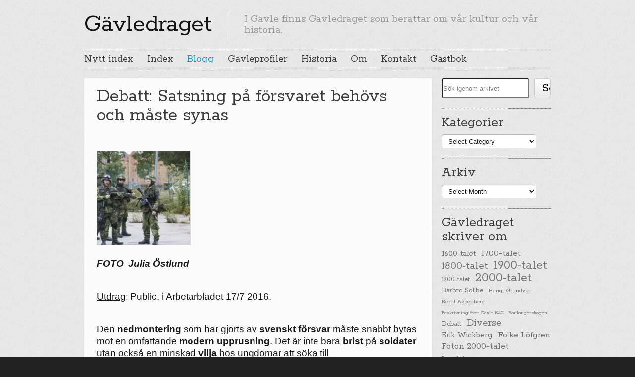

--- FILE ---
content_type: text/html; charset=UTF-8
request_url: https://www.gavledraget.com/debatt-2/debatt-satsning-pa-forsvaret-behovs-och-maste-synas/
body_size: 22336
content:

<!DOCTYPE html>
<html class="no-js" lang="en-US" prefix="og: https://ogp.me/ns#">

	<!-- Head section -->
	<head>

		
		<meta charset="UTF-8" />
		<meta name="viewport" content="width=device-width, initial-scale=1, minimum-scale=1" />
					<meta name="description" content="I Gävle finns Gävledraget som berättar om vår kultur och vår historia." />
				<meta name="msapplication-TileImage" content="https://usercontent.one/wp/www.gavledraget.com/wp-content/themes/website/data/img/tile/g.png?media=1767307393" />
		<meta name="msapplication-TileColor" content="#089bc3" />

		<meta property="og:site_name" content="Gävledraget" /><meta property="og:title" content="Debatt: Satsning på försvaret behövs och måste synas - Gävledraget" /><meta property="og:locale" content="en_US" /><meta property="og:url" content="https://www.gavledraget.com/debatt-2/debatt-satsning-pa-forsvaret-behovs-och-maste-synas/" /><meta property="og:description" content="&nbsp;  FOTO  Julia Östlund &nbsp; Utdrag: Public. i Arbetarbladet 17/7 2016. &nbsp; Den nedmontering som har gjorts av svenskt försvar måste snabbt bytas mot en omfattande modern upprusning. Det är inte bara brist på soldater utan också en min [...]" /><meta property="og:image" content="https://i0.wp.com/www.gavledraget.com/wp-content/uploads/2016/07/Försvaret.jpg?fit=400%2C267&amp;ssl=1" />
<!-- Search Engine Optimization by Rank Math - https://rankmath.com/ -->
<title>Debatt: Satsning på försvaret behövs och måste synas - Gävledraget</title>
<meta name="description" content="FOTO  Julia Östlund"/>
<meta name="robots" content="follow, index, max-snippet:-1, max-video-preview:-1, max-image-preview:large"/>
<link rel="canonical" href="https://www.gavledraget.com/debatt-2/debatt-satsning-pa-forsvaret-behovs-och-maste-synas/" />
<meta property="og:locale" content="en_US" />
<meta property="og:type" content="article" />
<meta property="og:title" content="Debatt: Satsning på försvaret behövs och måste synas - Gävledraget" />
<meta property="og:description" content="FOTO  Julia Östlund" />
<meta property="og:url" content="https://www.gavledraget.com/debatt-2/debatt-satsning-pa-forsvaret-behovs-och-maste-synas/" />
<meta property="og:site_name" content="Gävledraget" />
<meta property="article:tag" content="brist på soldater" />
<meta property="article:tag" content="bruk av kärnvapen" />
<meta property="article:tag" content="gävledraget" />
<meta property="article:tag" content="gefledraget" />
<meta property="article:tag" content="hotbilden" />
<meta property="article:tag" content="Jan Ungerson" />
<meta property="article:tag" content="kvinnor" />
<meta property="article:tag" content="Lisse-Lotte Danielson" />
<meta property="article:tag" content="män" />
<meta property="article:tag" content="modern upprusning" />
<meta property="article:tag" content="nedmontering" />
<meta property="article:tag" content="ökat civilförsvar" />
<meta property="article:tag" content="Robert Björkenwall" />
<meta property="article:tag" content="rYSSLAND" />
<meta property="article:tag" content="satsning" />
<meta property="article:tag" content="söka officersutbildning" />
<meta property="article:tag" content="svenskt försvar" />
<meta property="article:tag" content="utveckling av kärnvapen" />
<meta property="article:tag" content="värn- och tjänsteplikt" />
<meta property="article:tag" content="vilja" />
<meta property="article:section" content="Debatt" />
<meta property="og:updated_time" content="2016-07-17T14:58:05+01:00" />
<meta property="og:image" content="https://i0.wp.com/www.gavledraget.com/wp-content/uploads/2016/07/Försvaret.jpg" />
<meta property="og:image:secure_url" content="https://i0.wp.com/www.gavledraget.com/wp-content/uploads/2016/07/Försvaret.jpg" />
<meta property="og:image:width" content="980" />
<meta property="og:image:height" content="654" />
<meta property="og:image:alt" content="Debatt:  Satsning på försvaret behövs och måste synas" />
<meta property="og:image:type" content="image/jpeg" />
<meta property="article:published_time" content="2016-07-17T14:53:20+01:00" />
<meta property="article:modified_time" content="2016-07-17T14:58:05+01:00" />
<meta name="twitter:card" content="summary_large_image" />
<meta name="twitter:title" content="Debatt: Satsning på försvaret behövs och måste synas - Gävledraget" />
<meta name="twitter:description" content="FOTO  Julia Östlund" />
<meta name="twitter:image" content="https://i0.wp.com/www.gavledraget.com/wp-content/uploads/2016/07/Försvaret.jpg" />
<script type="application/ld+json" class="rank-math-schema">{"@context":"https://schema.org","@graph":[{"@type":["EducationalOrganization","Organization"],"@id":"https://www.gavledraget.com/#organization","name":"G\u00e4vledraget","url":"https://www.gavledraget.com"},{"@type":"WebSite","@id":"https://www.gavledraget.com/#website","url":"https://www.gavledraget.com","name":"G\u00e4vledraget","publisher":{"@id":"https://www.gavledraget.com/#organization"},"inLanguage":"en-US"},{"@type":"ImageObject","@id":"https://i0.wp.com/www.gavledraget.com/wp-content/uploads/2016/07/F\u00f6rsvaret.jpg?fit=980%2C654&amp;ssl=1","url":"https://i0.wp.com/www.gavledraget.com/wp-content/uploads/2016/07/F\u00f6rsvaret.jpg?fit=980%2C654&amp;ssl=1","width":"980","height":"654","inLanguage":"en-US"},{"@type":"WebPage","@id":"https://www.gavledraget.com/debatt-2/debatt-satsning-pa-forsvaret-behovs-och-maste-synas/#webpage","url":"https://www.gavledraget.com/debatt-2/debatt-satsning-pa-forsvaret-behovs-och-maste-synas/","name":"Debatt: Satsning p\u00e5 f\u00f6rsvaret beh\u00f6vs och m\u00e5ste synas - G\u00e4vledraget","datePublished":"2016-07-17T14:53:20+01:00","dateModified":"2016-07-17T14:58:05+01:00","isPartOf":{"@id":"https://www.gavledraget.com/#website"},"primaryImageOfPage":{"@id":"https://i0.wp.com/www.gavledraget.com/wp-content/uploads/2016/07/F\u00f6rsvaret.jpg?fit=980%2C654&amp;ssl=1"},"inLanguage":"en-US"},{"@type":"Person","@id":"https://www.gavledraget.com/author/magnusdanielson-be/","name":"Lisse-Lotte Danielson","url":"https://www.gavledraget.com/author/magnusdanielson-be/","image":{"@type":"ImageObject","@id":"https://secure.gravatar.com/avatar/b96be724d530492dbc0e34ee9aa757acf20c31c79c78482d2aad3cdf687d7a56?s=96&amp;d=mm&amp;r=g","url":"https://secure.gravatar.com/avatar/b96be724d530492dbc0e34ee9aa757acf20c31c79c78482d2aad3cdf687d7a56?s=96&amp;d=mm&amp;r=g","caption":"Lisse-Lotte Danielson","inLanguage":"en-US"},"worksFor":{"@id":"https://www.gavledraget.com/#organization"}},{"@type":"BlogPosting","headline":"Debatt: Satsning p\u00e5 f\u00f6rsvaret beh\u00f6vs och m\u00e5ste synas - G\u00e4vledraget","datePublished":"2016-07-17T14:53:20+01:00","dateModified":"2016-07-17T14:58:05+01:00","author":{"@id":"https://www.gavledraget.com/author/magnusdanielson-be/","name":"Lisse-Lotte Danielson"},"publisher":{"@id":"https://www.gavledraget.com/#organization"},"description":"FOTO \u00a0Julia \u00d6stlund","name":"Debatt: Satsning p\u00e5 f\u00f6rsvaret beh\u00f6vs och m\u00e5ste synas - G\u00e4vledraget","@id":"https://www.gavledraget.com/debatt-2/debatt-satsning-pa-forsvaret-behovs-och-maste-synas/#richSnippet","isPartOf":{"@id":"https://www.gavledraget.com/debatt-2/debatt-satsning-pa-forsvaret-behovs-och-maste-synas/#webpage"},"image":{"@id":"https://i0.wp.com/www.gavledraget.com/wp-content/uploads/2016/07/F\u00f6rsvaret.jpg?fit=980%2C654&amp;ssl=1"},"inLanguage":"en-US","mainEntityOfPage":{"@id":"https://www.gavledraget.com/debatt-2/debatt-satsning-pa-forsvaret-behovs-och-maste-synas/#webpage"}}]}</script>
<!-- /Rank Math WordPress SEO plugin -->

<link rel='dns-prefetch' href='//ajax.googleapis.com' />
<link rel='dns-prefetch' href='//stats.wp.com' />
<link rel='dns-prefetch' href='//i0.wp.com' />
<link rel='dns-prefetch' href='//c0.wp.com' />
<link rel='dns-prefetch' href='//widgets.wp.com' />
<link rel='dns-prefetch' href='//s0.wp.com' />
<link rel='dns-prefetch' href='//0.gravatar.com' />
<link rel='dns-prefetch' href='//1.gravatar.com' />
<link rel='dns-prefetch' href='//2.gravatar.com' />
<link rel="alternate" type="application/rss+xml" title="Gävledraget &raquo; Feed" href="https://www.gavledraget.com/feed/" />
<link rel="alternate" type="application/rss+xml" title="Gävledraget &raquo; Comments Feed" href="https://www.gavledraget.com/comments/feed/" />
<link rel="alternate" type="application/rss+xml" title="Gävledraget &raquo; Debatt:  Satsning på försvaret behövs och måste synas Comments Feed" href="https://www.gavledraget.com/debatt-2/debatt-satsning-pa-forsvaret-behovs-och-maste-synas/feed/" />
<link rel="alternate" title="oEmbed (JSON)" type="application/json+oembed" href="https://www.gavledraget.com/wp-json/oembed/1.0/embed?url=https%3A%2F%2Fwww.gavledraget.com%2Fdebatt-2%2Fdebatt-satsning-pa-forsvaret-behovs-och-maste-synas%2F" />
<link rel="alternate" title="oEmbed (XML)" type="text/xml+oembed" href="https://www.gavledraget.com/wp-json/oembed/1.0/embed?url=https%3A%2F%2Fwww.gavledraget.com%2Fdebatt-2%2Fdebatt-satsning-pa-forsvaret-behovs-och-maste-synas%2F&#038;format=xml" />
<style id='wp-img-auto-sizes-contain-inline-css' type='text/css'>
img:is([sizes=auto i],[sizes^="auto," i]){contain-intrinsic-size:3000px 1500px}
/*# sourceURL=wp-img-auto-sizes-contain-inline-css */
</style>
<style id='wp-emoji-styles-inline-css' type='text/css'>

	img.wp-smiley, img.emoji {
		display: inline !important;
		border: none !important;
		box-shadow: none !important;
		height: 1em !important;
		width: 1em !important;
		margin: 0 0.07em !important;
		vertical-align: -0.1em !important;
		background: none !important;
		padding: 0 !important;
	}
/*# sourceURL=wp-emoji-styles-inline-css */
</style>
<style id='wp-block-library-inline-css' type='text/css'>
:root{--wp-block-synced-color:#7a00df;--wp-block-synced-color--rgb:122,0,223;--wp-bound-block-color:var(--wp-block-synced-color);--wp-editor-canvas-background:#ddd;--wp-admin-theme-color:#007cba;--wp-admin-theme-color--rgb:0,124,186;--wp-admin-theme-color-darker-10:#006ba1;--wp-admin-theme-color-darker-10--rgb:0,107,160.5;--wp-admin-theme-color-darker-20:#005a87;--wp-admin-theme-color-darker-20--rgb:0,90,135;--wp-admin-border-width-focus:2px}@media (min-resolution:192dpi){:root{--wp-admin-border-width-focus:1.5px}}.wp-element-button{cursor:pointer}:root .has-very-light-gray-background-color{background-color:#eee}:root .has-very-dark-gray-background-color{background-color:#313131}:root .has-very-light-gray-color{color:#eee}:root .has-very-dark-gray-color{color:#313131}:root .has-vivid-green-cyan-to-vivid-cyan-blue-gradient-background{background:linear-gradient(135deg,#00d084,#0693e3)}:root .has-purple-crush-gradient-background{background:linear-gradient(135deg,#34e2e4,#4721fb 50%,#ab1dfe)}:root .has-hazy-dawn-gradient-background{background:linear-gradient(135deg,#faaca8,#dad0ec)}:root .has-subdued-olive-gradient-background{background:linear-gradient(135deg,#fafae1,#67a671)}:root .has-atomic-cream-gradient-background{background:linear-gradient(135deg,#fdd79a,#004a59)}:root .has-nightshade-gradient-background{background:linear-gradient(135deg,#330968,#31cdcf)}:root .has-midnight-gradient-background{background:linear-gradient(135deg,#020381,#2874fc)}:root{--wp--preset--font-size--normal:16px;--wp--preset--font-size--huge:42px}.has-regular-font-size{font-size:1em}.has-larger-font-size{font-size:2.625em}.has-normal-font-size{font-size:var(--wp--preset--font-size--normal)}.has-huge-font-size{font-size:var(--wp--preset--font-size--huge)}.has-text-align-center{text-align:center}.has-text-align-left{text-align:left}.has-text-align-right{text-align:right}.has-fit-text{white-space:nowrap!important}#end-resizable-editor-section{display:none}.aligncenter{clear:both}.items-justified-left{justify-content:flex-start}.items-justified-center{justify-content:center}.items-justified-right{justify-content:flex-end}.items-justified-space-between{justify-content:space-between}.screen-reader-text{border:0;clip-path:inset(50%);height:1px;margin:-1px;overflow:hidden;padding:0;position:absolute;width:1px;word-wrap:normal!important}.screen-reader-text:focus{background-color:#ddd;clip-path:none;color:#444;display:block;font-size:1em;height:auto;left:5px;line-height:normal;padding:15px 23px 14px;text-decoration:none;top:5px;width:auto;z-index:100000}html :where(.has-border-color){border-style:solid}html :where([style*=border-top-color]){border-top-style:solid}html :where([style*=border-right-color]){border-right-style:solid}html :where([style*=border-bottom-color]){border-bottom-style:solid}html :where([style*=border-left-color]){border-left-style:solid}html :where([style*=border-width]){border-style:solid}html :where([style*=border-top-width]){border-top-style:solid}html :where([style*=border-right-width]){border-right-style:solid}html :where([style*=border-bottom-width]){border-bottom-style:solid}html :where([style*=border-left-width]){border-left-style:solid}html :where(img[class*=wp-image-]){height:auto;max-width:100%}:where(figure){margin:0 0 1em}html :where(.is-position-sticky){--wp-admin--admin-bar--position-offset:var(--wp-admin--admin-bar--height,0px)}@media screen and (max-width:600px){html :where(.is-position-sticky){--wp-admin--admin-bar--position-offset:0px}}
.has-text-align-justify{text-align:justify;}

/*# sourceURL=wp-block-library-inline-css */
</style><style id='wp-block-search-inline-css' type='text/css'>
.wp-block-search__button{margin-left:10px;word-break:normal}.wp-block-search__button.has-icon{line-height:0}.wp-block-search__button svg{height:1.25em;min-height:24px;min-width:24px;width:1.25em;fill:currentColor;vertical-align:text-bottom}:where(.wp-block-search__button){border:1px solid #ccc;padding:6px 10px}.wp-block-search__inside-wrapper{display:flex;flex:auto;flex-wrap:nowrap;max-width:100%}.wp-block-search__label{width:100%}.wp-block-search.wp-block-search__button-only .wp-block-search__button{box-sizing:border-box;display:flex;flex-shrink:0;justify-content:center;margin-left:0;max-width:100%}.wp-block-search.wp-block-search__button-only .wp-block-search__inside-wrapper{min-width:0!important;transition-property:width}.wp-block-search.wp-block-search__button-only .wp-block-search__input{flex-basis:100%;transition-duration:.3s}.wp-block-search.wp-block-search__button-only.wp-block-search__searchfield-hidden,.wp-block-search.wp-block-search__button-only.wp-block-search__searchfield-hidden .wp-block-search__inside-wrapper{overflow:hidden}.wp-block-search.wp-block-search__button-only.wp-block-search__searchfield-hidden .wp-block-search__input{border-left-width:0!important;border-right-width:0!important;flex-basis:0;flex-grow:0;margin:0;min-width:0!important;padding-left:0!important;padding-right:0!important;width:0!important}:where(.wp-block-search__input){appearance:none;border:1px solid #949494;flex-grow:1;font-family:inherit;font-size:inherit;font-style:inherit;font-weight:inherit;letter-spacing:inherit;line-height:inherit;margin-left:0;margin-right:0;min-width:3rem;padding:8px;text-decoration:unset!important;text-transform:inherit}:where(.wp-block-search__button-inside .wp-block-search__inside-wrapper){background-color:#fff;border:1px solid #949494;box-sizing:border-box;padding:4px}:where(.wp-block-search__button-inside .wp-block-search__inside-wrapper) .wp-block-search__input{border:none;border-radius:0;padding:0 4px}:where(.wp-block-search__button-inside .wp-block-search__inside-wrapper) .wp-block-search__input:focus{outline:none}:where(.wp-block-search__button-inside .wp-block-search__inside-wrapper) :where(.wp-block-search__button){padding:4px 8px}.wp-block-search.aligncenter .wp-block-search__inside-wrapper{margin:auto}.wp-block[data-align=right] .wp-block-search.wp-block-search__button-only .wp-block-search__inside-wrapper{float:right}
/*# sourceURL=https://c0.wp.com/c/6.9/wp-includes/blocks/search/style.min.css */
</style>
<style id='global-styles-inline-css' type='text/css'>
:root{--wp--preset--aspect-ratio--square: 1;--wp--preset--aspect-ratio--4-3: 4/3;--wp--preset--aspect-ratio--3-4: 3/4;--wp--preset--aspect-ratio--3-2: 3/2;--wp--preset--aspect-ratio--2-3: 2/3;--wp--preset--aspect-ratio--16-9: 16/9;--wp--preset--aspect-ratio--9-16: 9/16;--wp--preset--color--black: #000000;--wp--preset--color--cyan-bluish-gray: #abb8c3;--wp--preset--color--white: #ffffff;--wp--preset--color--pale-pink: #f78da7;--wp--preset--color--vivid-red: #cf2e2e;--wp--preset--color--luminous-vivid-orange: #ff6900;--wp--preset--color--luminous-vivid-amber: #fcb900;--wp--preset--color--light-green-cyan: #7bdcb5;--wp--preset--color--vivid-green-cyan: #00d084;--wp--preset--color--pale-cyan-blue: #8ed1fc;--wp--preset--color--vivid-cyan-blue: #0693e3;--wp--preset--color--vivid-purple: #9b51e0;--wp--preset--gradient--vivid-cyan-blue-to-vivid-purple: linear-gradient(135deg,rgb(6,147,227) 0%,rgb(155,81,224) 100%);--wp--preset--gradient--light-green-cyan-to-vivid-green-cyan: linear-gradient(135deg,rgb(122,220,180) 0%,rgb(0,208,130) 100%);--wp--preset--gradient--luminous-vivid-amber-to-luminous-vivid-orange: linear-gradient(135deg,rgb(252,185,0) 0%,rgb(255,105,0) 100%);--wp--preset--gradient--luminous-vivid-orange-to-vivid-red: linear-gradient(135deg,rgb(255,105,0) 0%,rgb(207,46,46) 100%);--wp--preset--gradient--very-light-gray-to-cyan-bluish-gray: linear-gradient(135deg,rgb(238,238,238) 0%,rgb(169,184,195) 100%);--wp--preset--gradient--cool-to-warm-spectrum: linear-gradient(135deg,rgb(74,234,220) 0%,rgb(151,120,209) 20%,rgb(207,42,186) 40%,rgb(238,44,130) 60%,rgb(251,105,98) 80%,rgb(254,248,76) 100%);--wp--preset--gradient--blush-light-purple: linear-gradient(135deg,rgb(255,206,236) 0%,rgb(152,150,240) 100%);--wp--preset--gradient--blush-bordeaux: linear-gradient(135deg,rgb(254,205,165) 0%,rgb(254,45,45) 50%,rgb(107,0,62) 100%);--wp--preset--gradient--luminous-dusk: linear-gradient(135deg,rgb(255,203,112) 0%,rgb(199,81,192) 50%,rgb(65,88,208) 100%);--wp--preset--gradient--pale-ocean: linear-gradient(135deg,rgb(255,245,203) 0%,rgb(182,227,212) 50%,rgb(51,167,181) 100%);--wp--preset--gradient--electric-grass: linear-gradient(135deg,rgb(202,248,128) 0%,rgb(113,206,126) 100%);--wp--preset--gradient--midnight: linear-gradient(135deg,rgb(2,3,129) 0%,rgb(40,116,252) 100%);--wp--preset--font-size--small: 13px;--wp--preset--font-size--medium: 20px;--wp--preset--font-size--large: 36px;--wp--preset--font-size--x-large: 42px;--wp--preset--spacing--20: 0.44rem;--wp--preset--spacing--30: 0.67rem;--wp--preset--spacing--40: 1rem;--wp--preset--spacing--50: 1.5rem;--wp--preset--spacing--60: 2.25rem;--wp--preset--spacing--70: 3.38rem;--wp--preset--spacing--80: 5.06rem;--wp--preset--shadow--natural: 6px 6px 9px rgba(0, 0, 0, 0.2);--wp--preset--shadow--deep: 12px 12px 50px rgba(0, 0, 0, 0.4);--wp--preset--shadow--sharp: 6px 6px 0px rgba(0, 0, 0, 0.2);--wp--preset--shadow--outlined: 6px 6px 0px -3px rgb(255, 255, 255), 6px 6px rgb(0, 0, 0);--wp--preset--shadow--crisp: 6px 6px 0px rgb(0, 0, 0);}:where(.is-layout-flex){gap: 0.5em;}:where(.is-layout-grid){gap: 0.5em;}body .is-layout-flex{display: flex;}.is-layout-flex{flex-wrap: wrap;align-items: center;}.is-layout-flex > :is(*, div){margin: 0;}body .is-layout-grid{display: grid;}.is-layout-grid > :is(*, div){margin: 0;}:where(.wp-block-columns.is-layout-flex){gap: 2em;}:where(.wp-block-columns.is-layout-grid){gap: 2em;}:where(.wp-block-post-template.is-layout-flex){gap: 1.25em;}:where(.wp-block-post-template.is-layout-grid){gap: 1.25em;}.has-black-color{color: var(--wp--preset--color--black) !important;}.has-cyan-bluish-gray-color{color: var(--wp--preset--color--cyan-bluish-gray) !important;}.has-white-color{color: var(--wp--preset--color--white) !important;}.has-pale-pink-color{color: var(--wp--preset--color--pale-pink) !important;}.has-vivid-red-color{color: var(--wp--preset--color--vivid-red) !important;}.has-luminous-vivid-orange-color{color: var(--wp--preset--color--luminous-vivid-orange) !important;}.has-luminous-vivid-amber-color{color: var(--wp--preset--color--luminous-vivid-amber) !important;}.has-light-green-cyan-color{color: var(--wp--preset--color--light-green-cyan) !important;}.has-vivid-green-cyan-color{color: var(--wp--preset--color--vivid-green-cyan) !important;}.has-pale-cyan-blue-color{color: var(--wp--preset--color--pale-cyan-blue) !important;}.has-vivid-cyan-blue-color{color: var(--wp--preset--color--vivid-cyan-blue) !important;}.has-vivid-purple-color{color: var(--wp--preset--color--vivid-purple) !important;}.has-black-background-color{background-color: var(--wp--preset--color--black) !important;}.has-cyan-bluish-gray-background-color{background-color: var(--wp--preset--color--cyan-bluish-gray) !important;}.has-white-background-color{background-color: var(--wp--preset--color--white) !important;}.has-pale-pink-background-color{background-color: var(--wp--preset--color--pale-pink) !important;}.has-vivid-red-background-color{background-color: var(--wp--preset--color--vivid-red) !important;}.has-luminous-vivid-orange-background-color{background-color: var(--wp--preset--color--luminous-vivid-orange) !important;}.has-luminous-vivid-amber-background-color{background-color: var(--wp--preset--color--luminous-vivid-amber) !important;}.has-light-green-cyan-background-color{background-color: var(--wp--preset--color--light-green-cyan) !important;}.has-vivid-green-cyan-background-color{background-color: var(--wp--preset--color--vivid-green-cyan) !important;}.has-pale-cyan-blue-background-color{background-color: var(--wp--preset--color--pale-cyan-blue) !important;}.has-vivid-cyan-blue-background-color{background-color: var(--wp--preset--color--vivid-cyan-blue) !important;}.has-vivid-purple-background-color{background-color: var(--wp--preset--color--vivid-purple) !important;}.has-black-border-color{border-color: var(--wp--preset--color--black) !important;}.has-cyan-bluish-gray-border-color{border-color: var(--wp--preset--color--cyan-bluish-gray) !important;}.has-white-border-color{border-color: var(--wp--preset--color--white) !important;}.has-pale-pink-border-color{border-color: var(--wp--preset--color--pale-pink) !important;}.has-vivid-red-border-color{border-color: var(--wp--preset--color--vivid-red) !important;}.has-luminous-vivid-orange-border-color{border-color: var(--wp--preset--color--luminous-vivid-orange) !important;}.has-luminous-vivid-amber-border-color{border-color: var(--wp--preset--color--luminous-vivid-amber) !important;}.has-light-green-cyan-border-color{border-color: var(--wp--preset--color--light-green-cyan) !important;}.has-vivid-green-cyan-border-color{border-color: var(--wp--preset--color--vivid-green-cyan) !important;}.has-pale-cyan-blue-border-color{border-color: var(--wp--preset--color--pale-cyan-blue) !important;}.has-vivid-cyan-blue-border-color{border-color: var(--wp--preset--color--vivid-cyan-blue) !important;}.has-vivid-purple-border-color{border-color: var(--wp--preset--color--vivid-purple) !important;}.has-vivid-cyan-blue-to-vivid-purple-gradient-background{background: var(--wp--preset--gradient--vivid-cyan-blue-to-vivid-purple) !important;}.has-light-green-cyan-to-vivid-green-cyan-gradient-background{background: var(--wp--preset--gradient--light-green-cyan-to-vivid-green-cyan) !important;}.has-luminous-vivid-amber-to-luminous-vivid-orange-gradient-background{background: var(--wp--preset--gradient--luminous-vivid-amber-to-luminous-vivid-orange) !important;}.has-luminous-vivid-orange-to-vivid-red-gradient-background{background: var(--wp--preset--gradient--luminous-vivid-orange-to-vivid-red) !important;}.has-very-light-gray-to-cyan-bluish-gray-gradient-background{background: var(--wp--preset--gradient--very-light-gray-to-cyan-bluish-gray) !important;}.has-cool-to-warm-spectrum-gradient-background{background: var(--wp--preset--gradient--cool-to-warm-spectrum) !important;}.has-blush-light-purple-gradient-background{background: var(--wp--preset--gradient--blush-light-purple) !important;}.has-blush-bordeaux-gradient-background{background: var(--wp--preset--gradient--blush-bordeaux) !important;}.has-luminous-dusk-gradient-background{background: var(--wp--preset--gradient--luminous-dusk) !important;}.has-pale-ocean-gradient-background{background: var(--wp--preset--gradient--pale-ocean) !important;}.has-electric-grass-gradient-background{background: var(--wp--preset--gradient--electric-grass) !important;}.has-midnight-gradient-background{background: var(--wp--preset--gradient--midnight) !important;}.has-small-font-size{font-size: var(--wp--preset--font-size--small) !important;}.has-medium-font-size{font-size: var(--wp--preset--font-size--medium) !important;}.has-large-font-size{font-size: var(--wp--preset--font-size--large) !important;}.has-x-large-font-size{font-size: var(--wp--preset--font-size--x-large) !important;}
/*# sourceURL=global-styles-inline-css */
</style>

<style id='classic-theme-styles-inline-css' type='text/css'>
/*! This file is auto-generated */
.wp-block-button__link{color:#fff;background-color:#32373c;border-radius:9999px;box-shadow:none;text-decoration:none;padding:calc(.667em + 2px) calc(1.333em + 2px);font-size:1.125em}.wp-block-file__button{background:#32373c;color:#fff;text-decoration:none}
/*# sourceURL=/wp-includes/css/classic-themes.min.css */
</style>
<link rel='stylesheet' id='tag-groups-css-frontend-structure-css' href='https://usercontent.one/wp/www.gavledraget.com/wp-content/plugins/tag-groups/assets/css/jquery-ui.structure.min.css?ver=2.1.1&media=1767307393' type='text/css' media='all' />
<link rel='stylesheet' id='tag-groups-css-frontend-theme-css' href='https://usercontent.one/wp/www.gavledraget.com/wp-content/plugins/tag-groups/assets/css/delta/jquery-ui.theme.min.css?ver=2.1.1&media=1767307393' type='text/css' media='all' />
<link rel='stylesheet' id='tag-groups-css-frontend-css' href='https://usercontent.one/wp/www.gavledraget.com/wp-content/plugins/tag-groups/assets/css/frontend.min.css?ver=2.1.1&media=1767307393' type='text/css' media='all' />
<link rel='stylesheet' id='website-style-css' href='https://usercontent.one/wp/www.gavledraget.com/wp-content/themes/website/data/css/style.min.css?media=1767307393?ver=0d4866cc828e462eb170fae504ecf979' type='text/css' media='all' />
<link rel='stylesheet' id='website-scheme-css' href='https://usercontent.one/wp/www.gavledraget.com/wp-content/themes/website/data/css/bright.min.css?media=1767307393?ver=0d4866cc828e462eb170fae504ecf979' type='text/css' media='all' />
<link rel='stylesheet' id='website-stylesheet-css' href='https://usercontent.one/wp/www.gavledraget.com/wp-content/themes/website-child/style.css?media=1767307393?ver=0d4866cc828e462eb170fae504ecf979' type='text/css' media='all' />
<link rel='stylesheet' id='yarpp-thumbnails-css' href='https://usercontent.one/wp/www.gavledraget.com/wp-content/plugins/yet-another-related-posts-plugin/style/styles_thumbnails.css?ver=5.30.10&media=1767307393' type='text/css' media='all' />
<style id='yarpp-thumbnails-inline-css' type='text/css'>
.yarpp-thumbnails-horizontal .yarpp-thumbnail {width: 200px;height: 240px;margin: 5px;margin-left: 0px;}.yarpp-thumbnail > img, .yarpp-thumbnail-default {width: 190px;height: 190px;margin: 5px;}.yarpp-thumbnails-horizontal .yarpp-thumbnail-title {margin: 7px;margin-top: 0px;width: 190px;}.yarpp-thumbnail-default > img {min-height: 190px;min-width: 190px;}
/*# sourceURL=yarpp-thumbnails-inline-css */
</style>
<link rel='stylesheet' id='mc4wp-form-basic-css' href='https://usercontent.one/wp/www.gavledraget.com/wp-content/plugins/mailchimp-for-wp/assets/css/form-basic.min.css?ver=4.3.3&media=1767307393' type='text/css' media='all' />
<link rel='stylesheet' id='social-logos-css' href='https://c0.wp.com/p/jetpack/13.3.1/_inc/social-logos/social-logos.min.css' type='text/css' media='all' />
<link rel='stylesheet' id='jetpack_css-css' href='https://c0.wp.com/p/jetpack/13.3.1/css/jetpack.css' type='text/css' media='all' />
<script type="text/javascript" id="jetpack_related-posts-js-extra">
/* <![CDATA[ */
var related_posts_js_options = {"post_heading":"h4"};
//# sourceURL=jetpack_related-posts-js-extra
/* ]]> */
</script>
<script type="text/javascript" src="https://c0.wp.com/p/jetpack/13.3.1/_inc/build/related-posts/related-posts.min.js" id="jetpack_related-posts-js"></script>
<script type="text/javascript" src="//ajax.googleapis.com/ajax/libs/webfont/1.4.7/webfont.js?ver=1.4.7" id="website-child-webfont-js"></script>
<script type="text/javascript" src="https://c0.wp.com/c/6.9/wp-includes/js/jquery/jquery.min.js" id="jquery-core-js"></script>
<script type="text/javascript" src="https://c0.wp.com/c/6.9/wp-includes/js/jquery/jquery-migrate.min.js" id="jquery-migrate-js"></script>
<script type="text/javascript" src="https://usercontent.one/wp/www.gavledraget.com/wp-content/plugins/tag-groups/assets/js/frontend.min.js?ver=2.1.1&media=1767307393" id="tag-groups-js-frontend-js"></script>
<link rel="https://api.w.org/" href="https://www.gavledraget.com/wp-json/" /><link rel="alternate" title="JSON" type="application/json" href="https://www.gavledraget.com/wp-json/wp/v2/posts/77500" /><link rel="EditURI" type="application/rsd+xml" title="RSD" href="https://www.gavledraget.com/xmlrpc.php?rsd" />

<link rel='shortlink' href='https://www.gavledraget.com/?p=77500' />
<style>[class*=" icon-oc-"],[class^=icon-oc-]{speak:none;font-style:normal;font-weight:400;font-variant:normal;text-transform:none;line-height:1;-webkit-font-smoothing:antialiased;-moz-osx-font-smoothing:grayscale}.icon-oc-one-com-white-32px-fill:before{content:"901"}.icon-oc-one-com:before{content:"900"}#one-com-icon,.toplevel_page_onecom-wp .wp-menu-image{speak:none;display:flex;align-items:center;justify-content:center;text-transform:none;line-height:1;-webkit-font-smoothing:antialiased;-moz-osx-font-smoothing:grayscale}.onecom-wp-admin-bar-item>a,.toplevel_page_onecom-wp>.wp-menu-name{font-size:16px;font-weight:400;line-height:1}.toplevel_page_onecom-wp>.wp-menu-name img{width:69px;height:9px;}.wp-submenu-wrap.wp-submenu>.wp-submenu-head>img{width:88px;height:auto}.onecom-wp-admin-bar-item>a img{height:7px!important}.onecom-wp-admin-bar-item>a img,.toplevel_page_onecom-wp>.wp-menu-name img{opacity:.8}.onecom-wp-admin-bar-item.hover>a img,.toplevel_page_onecom-wp.wp-has-current-submenu>.wp-menu-name img,li.opensub>a.toplevel_page_onecom-wp>.wp-menu-name img{opacity:1}#one-com-icon:before,.onecom-wp-admin-bar-item>a:before,.toplevel_page_onecom-wp>.wp-menu-image:before{content:'';position:static!important;background-color:rgba(240,245,250,.4);border-radius:102px;width:18px;height:18px;padding:0!important}.onecom-wp-admin-bar-item>a:before{width:14px;height:14px}.onecom-wp-admin-bar-item.hover>a:before,.toplevel_page_onecom-wp.opensub>a>.wp-menu-image:before,.toplevel_page_onecom-wp.wp-has-current-submenu>.wp-menu-image:before{background-color:#76b82a}.onecom-wp-admin-bar-item>a{display:inline-flex!important;align-items:center;justify-content:center}#one-com-logo-wrapper{font-size:4em}#one-com-icon{vertical-align:middle}.imagify-welcome{display:none !important;}</style><script type="text/javascript">
(function(url){
	if(/(?:Chrome\/26\.0\.1410\.63 Safari\/537\.31|WordfenceTestMonBot)/.test(navigator.userAgent)){ return; }
	var addEvent = function(evt, handler) {
		if (window.addEventListener) {
			document.addEventListener(evt, handler, false);
		} else if (window.attachEvent) {
			document.attachEvent('on' + evt, handler);
		}
	};
	var removeEvent = function(evt, handler) {
		if (window.removeEventListener) {
			document.removeEventListener(evt, handler, false);
		} else if (window.detachEvent) {
			document.detachEvent('on' + evt, handler);
		}
	};
	var evts = 'contextmenu dblclick drag dragend dragenter dragleave dragover dragstart drop keydown keypress keyup mousedown mousemove mouseout mouseover mouseup mousewheel scroll'.split(' ');
	var logHuman = function() {
		if (window.wfLogHumanRan) { return; }
		window.wfLogHumanRan = true;
		var wfscr = document.createElement('script');
		wfscr.type = 'text/javascript';
		wfscr.async = true;
		wfscr.src = url + '&r=' + Math.random();
		(document.getElementsByTagName('head')[0]||document.getElementsByTagName('body')[0]).appendChild(wfscr);
		for (var i = 0; i < evts.length; i++) {
			removeEvent(evts[i], logHuman);
		}
	};
	for (var i = 0; i < evts.length; i++) {
		addEvent(evts[i], logHuman);
	}
})('//www.gavledraget.com/?wordfence_lh=1&hid=2F60F1F8CC72B31E3BB7511B88847AA7');
</script>	<style>img#wpstats{display:none}</style>
		<link rel="shortcut icon" href="https://usercontent.one/wp/www.gavledraget.com/wp-content/themes/website/data/img/favicon/g.png?media=1767307393" />
<style>
button.tiny {
background: #089bc3;
}
mark, .post .content .tags a:hover, .items .item .tags a:hover, .filter a:hover, .filter a.active {
background-color: #089bc3;
}
a, .comments .comment cite a:hover, button:hover, .widget a:hover {
border-color: #089bc3;
}
input[type="submit"]:hover {
border-color: #089bc3 !important;
}
a, #nav-top a:hover, #nav-main a:hover, #nav-main li.sub > a:hover:after, #bottom input[type="submit"]:hover, #footer a:hover, .breadcrumbs a:hover, .post .title a:hover, .comments .comment .meta a:hover, .comments .comment .meta cite a, .pagination a:hover {
color: #089bc3;
}
nav li.current > a, nav li.current > a:after, .widget a:hover {
color: #089bc3 !important;
}
#header h1,
#header h2,
#header .ad {
height: 60px;
}
#header h1 img {
max-height: 60px;
}
.mejs-container .mejs-controls .mejs-time-rail .mejs-time-current {
background-color: #089bc3;
}
</style>
<script>
if (typeof WebFont != 'undefined') {
WebFont.load({
google: {families: ["Rokkitt:400,700:vietnamese,latin-ext,latin"]},
active: function() {
if (document.createEvent) {
var e = document.createEvent('HTMLEvents');
e.initEvent('webfontactive', true, false);
document.dispatchEvent(e);
} else {
document.documentElement['webfontactive']++;
}
}
});
}
websiteConfig = {
templatePath:    'https://www.gavledraget.com/wp-content/themes/website',
flexsliderOptions: {"animation":"slide","animationDuration":600,"slideshowSpeed":7000,"slideshow":false,"pauseOnHover":true}
};
(function($) {
$(document).ready(function($) {
$('.widget_pages, .widget_archive, .widget_categories, .widget_recent_entries, .widget_recent_comments, .widget_meta, .widget_nav_menu')
.find('ul:first')
.addClass('fancy');
});
})(jQuery);
</script>
<style type="text/css">.broken_link, a.broken_link {
	text-decoration: line-through;
}</style>
		<!--[if lte IE 9]>
			<link rel="stylesheet" href="https://usercontent.one/wp/www.gavledraget.com/wp-content/themes/website/data/css/ie9.min.css?media=1767307393" />
		<![endif]-->
		<!--[if lte IE 8]>
			<link rel="stylesheet" href="https://usercontent.one/wp/www.gavledraget.com/wp-content/themes/website/data/css/ie8.min.css?media=1767307393" />
			<script src="https://usercontent.one/wp/www.gavledraget.com/wp-content/themes/website/data/js/html5.min.js?media=1767307393"></script>
			<script src="https://usercontent.one/wp/www.gavledraget.com/wp-content/themes/website/data/js/respond.min.js?media=1767307393"></script>
		<![endif]-->

	<link rel='stylesheet' id='yarppRelatedCss-css' href='https://usercontent.one/wp/www.gavledraget.com/wp-content/plugins/yet-another-related-posts-plugin/style/related.css?ver=5.30.10&media=1767307393' type='text/css' media='all' />
</head>
	<!-- // Head section -->

	<body class="website-child-6-0-2-child-1-0 wp-singular post-template-default single single-post postid-77500 single-format-standard wp-theme-website wp-child-theme-website-child">

		
		<!-- Main section -->
		<div id="main" class="clear">
			<div class="container">

				<!-- Header -->
				<header id="header" class="clear">
										<hgroup class="alpha noad">
						<h1 class="alpha vertical">
							<span>
								<a href="https://www.gavledraget.com/" title="Gävledraget">
									Gävledraget								</a>
							</span>
						</h1>
													<h2 class="vertical">
								<span>I Gävle finns Gävledraget som berättar om vår kultur och vår historia.</span>
							</h2>
											</hgroup>
									</header>
				<!-- // Header -->

				<!-- Main navigation -->
				<nav id="nav-main" class="left clear"><ul id="nav-main-desktop" class="hide-lte-mobile"><li id="menu-item-80530" class="menu-item menu-item-type-post_type menu-item-object-page menu-item-80530"><a href="https://www.gavledraget.com/nytt-index/">Nytt index</a></li>
<li id="menu-item-68846" class="menu-item menu-item-type-post_type menu-item-object-page menu-item-has-children menu-item-68846"><a href="https://www.gavledraget.com/index/">Index</a>
<ul class="sub-menu">
	<li id="menu-item-68848" class="menu-item menu-item-type-post_type menu-item-object-page menu-item-68848"><a href="https://www.gavledraget.com/index/index-date/">Index datumordning</a></li>
	<li id="menu-item-68847" class="menu-item menu-item-type-post_type menu-item-object-page menu-item-68847"><a href="https://www.gavledraget.com/index/index-alphabet/">Index bokstavsordning</a></li>
</ul>
</li>
<li id="menu-item-80330" class="menu-item menu-item-type-post_type menu-item-object-page current current_page_parent menu-item-80330"><a href="https://www.gavledraget.com/blog/">Blogg</a></li>
<li id="menu-item-71805" class="menu-item menu-item-type-post_type menu-item-object-page menu-item-71805"><a href="https://www.gavledraget.com/gavleprofiler/">Gävleprofiler</a></li>
<li id="menu-item-71804" class="menu-item menu-item-type-post_type menu-item-object-page menu-item-71804"><a href="https://www.gavledraget.com/historia-2/">Historia</a></li>
<li id="menu-item-68850" class="menu-item menu-item-type-post_type menu-item-object-page menu-item-68850"><a href="https://www.gavledraget.com/about/">Om</a></li>
<li id="menu-item-68851" class="menu-item menu-item-type-post_type menu-item-object-page menu-item-68851"><a href="https://www.gavledraget.com/contact/">Kontakt</a></li>
<li id="menu-item-71812" class="menu-item menu-item-type-post_type menu-item-object-page menu-item-71812"><a href="https://www.gavledraget.com/gastbok/">Gästbok</a></li>
</ul><ul id="nav-main-mobile" class="lte-mobile"><li class="menu-item menu-item-type-post_type menu-item-object-page menu-item-80530"><a href="https://www.gavledraget.com/nytt-index/">Nytt index</a></li>
<li class="menu-item menu-item-type-post_type menu-item-object-page menu-item-has-children menu-item-68846"><a href="https://www.gavledraget.com/index/">Index</a>
<ul class="sub-menu">
	<li class="menu-item menu-item-type-post_type menu-item-object-page menu-item-68848"><a href="https://www.gavledraget.com/index/index-date/">Index datumordning</a></li>
	<li class="menu-item menu-item-type-post_type menu-item-object-page menu-item-68847"><a href="https://www.gavledraget.com/index/index-alphabet/">Index bokstavsordning</a></li>
</ul>
</li>
<li class="menu-item menu-item-type-post_type menu-item-object-page current current_page_parent menu-item-80330"><a href="https://www.gavledraget.com/blog/">Blogg</a></li>
<li class="menu-item menu-item-type-post_type menu-item-object-page menu-item-71805"><a href="https://www.gavledraget.com/gavleprofiler/">Gävleprofiler</a></li>
<li class="menu-item menu-item-type-post_type menu-item-object-page menu-item-71804"><a href="https://www.gavledraget.com/historia-2/">Historia</a></li>
<li class="menu-item menu-item-type-post_type menu-item-object-page menu-item-68850"><a href="https://www.gavledraget.com/about/">Om</a></li>
<li class="menu-item menu-item-type-post_type menu-item-object-page menu-item-68851"><a href="https://www.gavledraget.com/contact/">Kontakt</a></li>
<li class="menu-item menu-item-type-post_type menu-item-object-page menu-item-71812"><a href="https://www.gavledraget.com/gastbok/">Gästbok</a></li>
</ul></nav>				<!-- // Main navigation -->
<section id="content" class="alpha">
	<article id="post-77500" class="post hentry default post-77500 type-post status-publish format-standard has-post-thumbnail category-debatt-2 tag-brist-pa-soldater tag-bruk-av-karnvapen tag-gavledraget tag-gefledraget tag-hotbilden tag-jan-ungerson tag-kvinnor tag-22537-lisse-lotte-danielson tag-man tag-modern-upprusning tag-nedmontering tag-okat-civilforsvar tag-robert-bjorkenwall tag-ryssland tag-satsning tag-soka-officersutbildning tag-svenskt-forsvar tag-utveckling-av-karnvapen tag-varn-och-tjansteplikt tag-vilja">
<section class="main clear">
					<h1 class="title entry-title">
				
					Debatt:  Satsning på försvaret behövs och måste synas
				
			</h1>	

	<div class="content clear"><p>&nbsp;</p>
<figure id="attachment_77501" class="alignnone full-width-mobile thin"><img decoding="async" class=" size-thumbnail wp-image-77501" src="https://i0.wp.com/www.gavledraget.com/wp-content/uploads/2016/07/Försvaret.jpg?resize=190%2C190" alt="Försvaret" width="190" height="190" srcset="https://i0.wp.com/www.gavledraget.com/wp-content/uploads/2016/07/Försvaret.jpg?resize=190%2C190&amp;ssl=1 190w, https://i0.wp.com/www.gavledraget.com/wp-content/uploads/2016/07/Försvaret.jpg?resize=150%2C150&amp;ssl=1 150w, https://i0.wp.com/www.gavledraget.com/wp-content/uploads/2016/07/Försvaret.jpg?zoom=2&amp;resize=190%2C190 380w, https://i0.wp.com/www.gavledraget.com/wp-content/uploads/2016/07/Försvaret.jpg?zoom=3&amp;resize=190%2C190 570w" sizes="(max-width: 190px) 100vw, 190px" data-recalc-dims="1" /></figure>
<p><em><strong><span style="font-size: 14pt;">FOTO  </span><span style="font-size: 14pt;">Julia Östlund</span></strong></em></p>
<p>&nbsp;</p>
<p><span style="font-size: 14pt;"><u>Utdrag</u>: Public. i Arbetarbladet 17/7 2016.</span></p>
<p>&nbsp;</p>
<p><span style="font-size: 14pt;">Den <strong>nedmontering</strong> som har gjorts av <strong>svenskt försvar</strong> måste snabbt bytas mot en omfattande <strong>modern upprusning</strong>. Det är inte bara <strong>brist</strong> på <strong>soldater</strong> utan också en minskad <strong>vilja</strong> hos ungdomar att söka till <strong>officersutbildningen</strong>.</span></p>
<p>&nbsp;</p>
<p><span style="font-size: 14pt;">En åtgärd kan vara att återinföra <strong>värn- och tjänsteplikt</strong> för både <strong>män</strong> och <strong>kvinnor</strong>. I den nya <strong>hotbilden</strong> som vuxit fram ingår <strong>bruk av kärnvapen</strong>.</span></p>
<p>&nbsp;</p>
<p><span style="font-size: 14pt;"><strong>Ryssland</strong> har till skillnad från andra kärnvapenländer beslutat att satsa på <strong>utveckling</strong> av sina <strong>kärnvapen</strong>. Detta gör att ett behov av <strong>utökat</strong> <strong>civilförsvar</strong> som skydd för befolkningen blivit allt viktigare.</span></p>
<p>&nbsp;</p>
<h2><a href="http://www.arbetarbladet.se/opinion/debatt/satsning-pa-forsvaret-maste-synas" target="_blank" class="broken_link" rel="noopener">Läs hela artikeln här!</a></h2>
<p>&nbsp;</p>
<h3><span style="font-size: 14pt;">Robert Björkenwall – frilandsjournalist</span></h3>
<h3><span style="font-size: 14pt;">Jan Ungerson – omvärldsanalytiker</span></h3>
<p><strong><a href="http://www.gavledraget.com" target="_blank">Gå till Startsidan!</a></strong></p>
<p>&#8212;&#8212;&#8212;&#8212;&#8212;</p>
<p><span style="font-size: 14pt;">Publ. 1916-07-17 av Lisse-Lotte Danielson för Gavledraget.com</span></p>
<p><span style="font-size: 14pt; color: #ff0000;"><strong>Kommentera gärna vad du tycker om detta längst ned på denna sida där det står Starta diskussionen!</strong></span></p>
<div class="sharedaddy sd-sharing-enabled"><div class="robots-nocontent sd-block sd-social sd-social-icon sd-sharing"><h3 class="sd-title">Share this:</h3><div class="sd-content"><ul><li class="share-facebook"><a rel="nofollow noopener noreferrer" data-shared="sharing-facebook-77500" class="share-facebook sd-button share-icon no-text" href="https://www.gavledraget.com/debatt-2/debatt-satsning-pa-forsvaret-behovs-och-maste-synas/?share=facebook" target="_blank" title="Click to share on Facebook" ><span></span><span class="sharing-screen-reader-text">Click to share on Facebook (Opens in new window)</span></a></li><li class="share-x"><a rel="nofollow noopener noreferrer" data-shared="sharing-x-77500" class="share-x sd-button share-icon no-text" href="https://www.gavledraget.com/debatt-2/debatt-satsning-pa-forsvaret-behovs-och-maste-synas/?share=x" target="_blank" title="Click to share on X" ><span></span><span class="sharing-screen-reader-text">Click to share on X (Opens in new window)</span></a></li><li class="share-end"></li></ul></div></div></div><div class='sharedaddy sd-block sd-like jetpack-likes-widget-wrapper jetpack-likes-widget-unloaded' id='like-post-wrapper-232159723-77500-695c05b47c281' data-src='https://widgets.wp.com/likes/?ver=13.3.1#blog_id=232159723&amp;post_id=77500&amp;origin=www.gavledraget.com&amp;obj_id=232159723-77500-695c05b47c281&amp;n=1' data-name='like-post-frame-232159723-77500-695c05b47c281' data-title='Like or Reblog'><h3 class="sd-title">Like this:</h3><div class='likes-widget-placeholder post-likes-widget-placeholder' style='height: 55px;'><span class='button'><span>Like</span></span> <span class="loading">Loading...</span></div><span class='sd-text-color'></span><a class='sd-link-color'></a></div>
<div id='jp-relatedposts' class='jp-relatedposts' >
	<h3 class="jp-relatedposts-headline"><em>Related</em></h3>
</div><div class='yarpp yarpp-related yarpp-related-website yarpp-template-thumbnails'>
<!-- YARPP Thumbnails -->
<h3>Related posts:</h3>
<div class="yarpp-thumbnails-horizontal">
<a class='yarpp-thumbnail' rel='norewrite' href='https://www.gavledraget.com/10000-historia/14000-gamla-gavleslakter/slakten-engwall-och-familjebolaget/' title='Släkten Engwall och familjebolaget'>
<img width="100" height="129" src="https://i0.wp.com/www.gavledraget.com/wp-content/uploads/2012/01/Engwalls_familjegrav_090518_small1.jpg?resize=100%2C129&amp;ssl=1" class="attachment-thumbnail size-thumbnail wp-post-image" alt="" data-pin-nopin="true" /><span class="yarpp-thumbnail-title">Släkten Engwall och familjebolaget</span></a>
<a class='yarpp-thumbnail' rel='norewrite' href='https://www.gavledraget.com/debatt-2/pressfrihetens-dag-telia-moter-facebook-2016-05-03/' title='PRESSFRIHETENS DAG – TELIA MÖTER  FACEBOOK 2016-05-03'>
<img width="190" height="190" src="https://i0.wp.com/www.gavledraget.com/wp-content/uploads/2016/05/facebookdialog-190x190-1.jpg?resize=190%2C190&amp;ssl=1" class="attachment-thumbnail size-thumbnail wp-post-image" alt="" data-pin-nopin="true" srcset="https://i0.wp.com/www.gavledraget.com/wp-content/uploads/2016/05/facebookdialog-190x190-1.jpg?w=190&amp;ssl=1 190w, https://i0.wp.com/www.gavledraget.com/wp-content/uploads/2016/05/facebookdialog-190x190-1.jpg?resize=150%2C150&amp;ssl=1 150w" sizes="(max-width: 190px) 100vw, 190px" /><span class="yarpp-thumbnail-title">PRESSFRIHETENS DAG – TELIA MÖTER  FACEBOOK 2016-05-03</span></a>
<a class='yarpp-thumbnail' rel='norewrite' href='https://www.gavledraget.com/diverse/man-som-valdtas-tas-inte-pa-allvar-de-ska-vara-starka-nog-att-forsvara-sin-bak/' title='Män som våldtas tas inte på allvar: &#8220;De ska vara starka nog att försvara sin bak&#8221;'>
<img width="190" height="190" src="https://i0.wp.com/www.gavledraget.com/wp-content/uploads/2016/08/Hans-Knutagård.jpg?resize=190%2C190&amp;ssl=1" class="attachment-thumbnail size-thumbnail wp-post-image" alt="" data-pin-nopin="true" srcset="https://i0.wp.com/www.gavledraget.com/wp-content/uploads/2016/08/Hans-Knutagård.jpg?resize=190%2C190&amp;ssl=1 190w, https://i0.wp.com/www.gavledraget.com/wp-content/uploads/2016/08/Hans-Knutagård.jpg?resize=150%2C150&amp;ssl=1 150w, https://i0.wp.com/www.gavledraget.com/wp-content/uploads/2016/08/Hans-Knutagård.jpg?zoom=2&amp;resize=190%2C190 380w, https://i0.wp.com/www.gavledraget.com/wp-content/uploads/2016/08/Hans-Knutagård.jpg?zoom=3&amp;resize=190%2C190 570w" sizes="(max-width: 190px) 100vw, 190px" /><span class="yarpp-thumbnail-title">Män som våldtas tas inte på allvar: &#8220;De ska vara starka nog att försvara sin bak&#8221;</span></a>
<a class='yarpp-thumbnail' rel='norewrite' href='https://www.gavledraget.com/1900-talet/hur-gavle-blev-en-kulturstad-pa-1980-talet-barbro-sollbe/' title='Hur Gävle blev en kulturstad på 1980-talet &#8211; Barbro Sollbe'>
<img width="190" height="190" src="https://i0.wp.com/www.gavledraget.com/wp-content/uploads/2017/02/Eva-Gillström.jpg?resize=190%2C190&amp;ssl=1" class="attachment-thumbnail size-thumbnail wp-post-image" alt="" data-pin-nopin="true" srcset="https://i0.wp.com/www.gavledraget.com/wp-content/uploads/2017/02/Eva-Gillström.jpg?resize=190%2C190&amp;ssl=1 190w, https://i0.wp.com/www.gavledraget.com/wp-content/uploads/2017/02/Eva-Gillström.jpg?resize=150%2C150&amp;ssl=1 150w, https://i0.wp.com/www.gavledraget.com/wp-content/uploads/2017/02/Eva-Gillström.jpg?zoom=2&amp;resize=190%2C190 380w, https://i0.wp.com/www.gavledraget.com/wp-content/uploads/2017/02/Eva-Gillström.jpg?zoom=3&amp;resize=190%2C190 570w" sizes="(max-width: 190px) 100vw, 190px" /><span class="yarpp-thumbnail-title">Hur Gävle blev en kulturstad på 1980-talet &#8211; Barbro Sollbe</span></a>
</div>
</div>
</div>
</section><ul class="social clear"><li class="twitter"><a href="https://twitter.com/share" class="twitter-share-button" data-url="https://www.gavledraget.com/debatt-2/debatt-satsning-pa-forsvaret-behovs-och-maste-synas/" data-text="Debatt:  Satsning på försvaret behövs och måste synas">Tweet</a></li><li class="facebook"><div class="fb-like" data-href="https://www.gavledraget.com/debatt-2/debatt-satsning-pa-forsvaret-behovs-och-maste-synas/" data-send="false" data-layout="button_count" data-show-faces="false"></div></li><li class="googleplus"><div class="g-plusone" data-size="medium" data-href="https://www.gavledraget.com/debatt-2/debatt-satsning-pa-forsvaret-behovs-och-maste-synas/"></div></li><li class="pinterest"><a href="https://www.pinterest.com/pin/create/button/?url=https%3A%2F%2Fwww.gavledraget.com%2Fdebatt-2%2Fdebatt-satsning-pa-forsvaret-behovs-och-maste-synas%2F&amp;media=https%3A%2F%2Fi0.wp.com%2Fwww.gavledraget.com%2Fwp-content%2Fuploads%2F2016%2F07%2FF%C3%B6rsvaret.jpg%3Ffit%3D980%252C654%26ssl%3D1&amp;description=Debatt%3A++Satsning+p%C3%A5+f%C3%B6rsvaret+beh%C3%B6vs+och+m%C3%A5ste+synas" data-pin-do="buttonPin" data-pin-config="beside" data-pin-zero="true"><img border="0" src="//assets.pinterest.com/images/pidgets/pin_it_button.png" title="Pin it" /></a></li><li class="inshare"><script class="inshare" type="IN/Share" data-url="https://www.gavledraget.com/debatt-2/debatt-satsning-pa-forsvaret-behovs-och-maste-synas/" data-counter="right" data-showzero="true"></script></li></ul><ul class="meta"><li class="comments"><a href="https://www.gavledraget.com/debatt-2/debatt-satsning-pa-forsvaret-behovs-och-maste-synas/#respond" title="&lt;span class=&quot;dsq-postid&quot; data-dsqidentifier=&quot;77500 http://www.gavledraget.com/?p=77500&quot;&gt;No Comments&lt;/span&gt;"><span class="dsq-postid" data-dsqidentifier="77500 http://www.gavledraget.com/?p=77500">No Comments</span></a></li><li class="author"><a href="https://www.gavledraget.com/author/magnusdanielson-be/" title="Lisse-Lotte Danielson">Lisse-Lotte Danielson</a></li><li class="date published updated"><a href="https://www.gavledraget.com/2016/07/" title="View all posts from July">2016-07-17</a></li><li class="category"><a href="https://www.gavledraget.com/category/debatt-2/" rel="category tag">Debatt</a></li><li class="link"><a href="https://www.gavledraget.com/debatt-2/debatt-satsning-pa-forsvaret-behovs-och-maste-synas/" title="Debatt:  Satsning på försvaret behövs och måste synas">Permalink</a></li></ul></article>
<section id="comments" class="comments">

	
		
			<div id="respond" class="comment-respond">
		<h3 id="reply-title" class="comment-reply-title">Leave a comment <small><a rel="nofollow" id="cancel-comment-reply-link" href="/debatt-2/debatt-satsning-pa-forsvaret-behovs-och-maste-synas/#respond" style="display:none;">Cancel reply</a></small></h3><form action="https://www.gavledraget.com/wp-comments-post.php" method="post" id="commentform" class="comment-form"><p><input type="text" name="author" placeholder="name*" value="" /> <span class="lte-ie9">name*</span></p>
<p><input type="text" name="email" placeholder="email* (not published)" value="" /> <span class="lte-ie9">email* (not&nbsp;published)</span></p>
<p><input type="text" name="url" placeholder="website" value="" /> <span class="lte-ie9">website</span></p>
<p><textarea name="comment"></textarea></p><p class="form-submit"><input name="submit" type="submit" id="submit" class="submit" value="Send &raquo;" /> <input type='hidden' name='comment_post_ID' value='77500' id='comment_post_ID' />
<input type='hidden' name='comment_parent' id='comment_parent' value='0' />
</p><p style="display: none;"><input type="hidden" id="akismet_comment_nonce" name="akismet_comment_nonce" value="2e0a9fd9ef" /></p><p style="display: none !important;" class="akismet-fields-container" data-prefix="ak_"><label>&#916;<textarea name="ak_hp_textarea" cols="45" rows="8" maxlength="100"></textarea></label><input type="hidden" id="ak_js_1" name="ak_js" value="45"/><script>document.getElementById( "ak_js_1" ).setAttribute( "value", ( new Date() ).getTime() );</script></p></form>	</div><!-- #respond -->
	
	
</section></section>


	<aside id="aside" class="beta">
		<ul>
			<li id="block-2" class="widget widget_block widget_search widget-block"><form role="search" method="get" action="https://www.gavledraget.com/" class="wp-block-search__button-inside wp-block-search__text-button wp-block-search"    ><label class="wp-block-search__label screen-reader-text" for="wp-block-search__input-1" >Search</label><div class="wp-block-search__inside-wrapper" ><input class="wp-block-search__input" id="wp-block-search__input-1" placeholder="Sök igenom arkivet" value="" type="search" name="s" required /><button aria-label="Söka" class="wp-block-search__button wp-element-button" type="submit" >Söka</button></div></form></li><li id="categories-3" class="widget widget_categories widget-categories"><h1>Kategorier</h1><form action="https://www.gavledraget.com" method="get"><label class="screen-reader-text" for="cat">Kategorier</label><select  name='cat' id='cat' class='postform'>
	<option value='-1'>Select Category</option>
	<option class="level-0" value="16643">1900-talet&nbsp;&nbsp;(38)</option>
	<option class="level-0" value="9466">2a världskriget ur Gävlesynpunkt&nbsp;&nbsp;(15)</option>
	<option class="level-0" value="16415">Asylsökande&nbsp;&nbsp;(9)</option>
	<option class="level-0" value="13084">Boulongerskogen&nbsp;&nbsp;(19)</option>
	<option class="level-0" value="10485">Debatt&nbsp;&nbsp;(39)</option>
	<option class="level-0" value="10821">Diverse&nbsp;&nbsp;(192)</option>
	<option class="level-1" value="12956">&nbsp;&nbsp;&nbsp;Nostalgi&nbsp;&nbsp;(44)</option>
	<option class="level-0" value="10486">FACEBOOK-kommentarer&nbsp;&nbsp;(4)</option>
	<option class="level-0" value="15258">Flyktingar&nbsp;&nbsp;(14)</option>
	<option class="level-0" value="483">Furuviksbarnen&nbsp;&nbsp;(26)</option>
	<option class="level-0" value="20">Gävleprofiler&nbsp;&nbsp;(1,072)</option>
	<option class="level-1" value="7633">&nbsp;&nbsp;&nbsp;Gävlebor berättar&nbsp;&nbsp;(304)</option>
	<option class="level-1" value="7624">&nbsp;&nbsp;&nbsp;Profiler A-B&nbsp;&nbsp;(143)</option>
	<option class="level-2" value="2308">&nbsp;&nbsp;&nbsp;&nbsp;&nbsp;&nbsp;Alf Uddholm&nbsp;&nbsp;(9)</option>
	<option class="level-2" value="2328">&nbsp;&nbsp;&nbsp;&nbsp;&nbsp;&nbsp;Anders Nyberg&nbsp;&nbsp;(2)</option>
	<option class="level-2" value="2309">&nbsp;&nbsp;&nbsp;&nbsp;&nbsp;&nbsp;Annica Öhman&nbsp;&nbsp;(1)</option>
	<option class="level-2" value="2311">&nbsp;&nbsp;&nbsp;&nbsp;&nbsp;&nbsp;Barbro Sollbe&nbsp;&nbsp;(45)</option>
	<option class="level-2" value="9473">&nbsp;&nbsp;&nbsp;&nbsp;&nbsp;&nbsp;Bengt Grundvig&nbsp;&nbsp;(28)</option>
	<option class="level-2" value="2312">&nbsp;&nbsp;&nbsp;&nbsp;&nbsp;&nbsp;Bernt Forsberg&nbsp;&nbsp;(8)</option>
	<option class="level-2" value="9464">&nbsp;&nbsp;&nbsp;&nbsp;&nbsp;&nbsp;Bertil Aspenberg&nbsp;&nbsp;(29)</option>
	<option class="level-2" value="2313">&nbsp;&nbsp;&nbsp;&nbsp;&nbsp;&nbsp;Birgitta Lundblad&nbsp;&nbsp;(6)</option>
	<option class="level-2" value="2310">&nbsp;&nbsp;&nbsp;&nbsp;&nbsp;&nbsp;Börje Försäter&nbsp;&nbsp;(7)</option>
	<option class="level-2" value="2389">&nbsp;&nbsp;&nbsp;&nbsp;&nbsp;&nbsp;Brita Planck&nbsp;&nbsp;(9)</option>
	<option class="level-1" value="7625">&nbsp;&nbsp;&nbsp;Profiler C-H&nbsp;&nbsp;(279)</option>
	<option class="level-2" value="2314">&nbsp;&nbsp;&nbsp;&nbsp;&nbsp;&nbsp;Dick Ruben Van Dermé&nbsp;&nbsp;(15)</option>
	<option class="level-3" value="8905">&nbsp;&nbsp;&nbsp;&nbsp;&nbsp;&nbsp;&nbsp;&nbsp;&nbsp;Kedickedu&nbsp;&nbsp;(14)</option>
	<option class="level-2" value="2601">&nbsp;&nbsp;&nbsp;&nbsp;&nbsp;&nbsp;Ellen Hagen&nbsp;&nbsp;(71)</option>
	<option class="level-3" value="7786">&nbsp;&nbsp;&nbsp;&nbsp;&nbsp;&nbsp;&nbsp;&nbsp;&nbsp;Livet på Gefleborgs slott, Del 1&nbsp;&nbsp;(29)</option>
	<option class="level-3" value="7787">&nbsp;&nbsp;&nbsp;&nbsp;&nbsp;&nbsp;&nbsp;&nbsp;&nbsp;Livet på Gefleborgs slott, Del 2&nbsp;&nbsp;(37)</option>
	<option class="level-2" value="7634">&nbsp;&nbsp;&nbsp;&nbsp;&nbsp;&nbsp;Erik Wickberg&nbsp;&nbsp;(61)</option>
	<option class="level-2" value="7660">&nbsp;&nbsp;&nbsp;&nbsp;&nbsp;&nbsp;Folke Löfgren&nbsp;&nbsp;(76)</option>
	<option class="level-2" value="2031">&nbsp;&nbsp;&nbsp;&nbsp;&nbsp;&nbsp;Göran Severin&nbsp;&nbsp;(9)</option>
	<option class="level-2" value="747">&nbsp;&nbsp;&nbsp;&nbsp;&nbsp;&nbsp;Gösta Carlestam&nbsp;&nbsp;(18)</option>
	<option class="level-2" value="2315">&nbsp;&nbsp;&nbsp;&nbsp;&nbsp;&nbsp;Gunnar Fahlstedt&nbsp;&nbsp;(5)</option>
	<option class="level-2" value="2316">&nbsp;&nbsp;&nbsp;&nbsp;&nbsp;&nbsp;Håkan Leijding&nbsp;&nbsp;(23)</option>
	<option class="level-1" value="7626">&nbsp;&nbsp;&nbsp;Profiler I-P&nbsp;&nbsp;(254)</option>
	<option class="level-2" value="648">&nbsp;&nbsp;&nbsp;&nbsp;&nbsp;&nbsp;Ingvar Henricson&nbsp;&nbsp;(64)</option>
	<option class="level-2" value="2317">&nbsp;&nbsp;&nbsp;&nbsp;&nbsp;&nbsp;Jan G Ljungström&nbsp;&nbsp;(23)</option>
	<option class="level-2" value="9472">&nbsp;&nbsp;&nbsp;&nbsp;&nbsp;&nbsp;Jan Sterner&nbsp;&nbsp;(22)</option>
	<option class="level-2" value="7622">&nbsp;&nbsp;&nbsp;&nbsp;&nbsp;&nbsp;Justine Östergren&nbsp;&nbsp;(1)</option>
	<option class="level-2" value="7652">&nbsp;&nbsp;&nbsp;&nbsp;&nbsp;&nbsp;Karl-Einar Johannesson&nbsp;&nbsp;(23)</option>
	<option class="level-2" value="2319">&nbsp;&nbsp;&nbsp;&nbsp;&nbsp;&nbsp;Kerstin Monk&nbsp;&nbsp;(4)</option>
	<option class="level-2" value="8005">&nbsp;&nbsp;&nbsp;&nbsp;&nbsp;&nbsp;Kjell Hertzman&nbsp;&nbsp;(5)</option>
	<option class="level-2" value="6813">&nbsp;&nbsp;&nbsp;&nbsp;&nbsp;&nbsp;Larry Forsberg&nbsp;&nbsp;(4)</option>
	<option class="level-2" value="9465">&nbsp;&nbsp;&nbsp;&nbsp;&nbsp;&nbsp;Lars-Olov Remstam&nbsp;&nbsp;(22)</option>
	<option class="level-2" value="8099">&nbsp;&nbsp;&nbsp;&nbsp;&nbsp;&nbsp;Larz Gustafsson&nbsp;&nbsp;(5)</option>
	<option class="level-2" value="9470">&nbsp;&nbsp;&nbsp;&nbsp;&nbsp;&nbsp;Lennart Ödeen&nbsp;&nbsp;(28)</option>
	<option class="level-2" value="9463">&nbsp;&nbsp;&nbsp;&nbsp;&nbsp;&nbsp;Liselotte Fluhr&nbsp;&nbsp;(3)</option>
	<option class="level-2" value="113">&nbsp;&nbsp;&nbsp;&nbsp;&nbsp;&nbsp;Lisse-Lotte Danielson&nbsp;&nbsp;(5)</option>
	<option class="level-2" value="2321">&nbsp;&nbsp;&nbsp;&nbsp;&nbsp;&nbsp;Mats C Wiberg&nbsp;&nbsp;(45)</option>
	<option class="level-2" value="7657">&nbsp;&nbsp;&nbsp;&nbsp;&nbsp;&nbsp;Nils Englund&nbsp;&nbsp;(3)</option>
	<option class="level-2" value="766">&nbsp;&nbsp;&nbsp;&nbsp;&nbsp;&nbsp;Peter Ahlquist&nbsp;&nbsp;(2)</option>
	<option class="level-1" value="7627">&nbsp;&nbsp;&nbsp;Profiler R-Ö&nbsp;&nbsp;(415)</option>
	<option class="level-2" value="2119">&nbsp;&nbsp;&nbsp;&nbsp;&nbsp;&nbsp;Åke Nylén&nbsp;&nbsp;(299)</option>
	<option class="level-2" value="7629">&nbsp;&nbsp;&nbsp;&nbsp;&nbsp;&nbsp;S. J. Carlsson&nbsp;&nbsp;(3)</option>
	<option class="level-2" value="9478">&nbsp;&nbsp;&nbsp;&nbsp;&nbsp;&nbsp;Stadsarkivet&nbsp;&nbsp;(7)</option>
	<option class="level-2" value="2322">&nbsp;&nbsp;&nbsp;&nbsp;&nbsp;&nbsp;Sten Hillman&nbsp;&nbsp;(6)</option>
	<option class="level-2" value="10639">&nbsp;&nbsp;&nbsp;&nbsp;&nbsp;&nbsp;Stig Gavlén&nbsp;&nbsp;(3)</option>
	<option class="level-2" value="8096">&nbsp;&nbsp;&nbsp;&nbsp;&nbsp;&nbsp;Thor och Arne Øvrelid&nbsp;&nbsp;(10)</option>
	<option class="level-2" value="2323">&nbsp;&nbsp;&nbsp;&nbsp;&nbsp;&nbsp;Tommy Karman&nbsp;&nbsp;(3)</option>
	<option class="level-2" value="2324">&nbsp;&nbsp;&nbsp;&nbsp;&nbsp;&nbsp;Torbjörn Edlund&nbsp;&nbsp;(1)</option>
	<option class="level-2" value="2325">&nbsp;&nbsp;&nbsp;&nbsp;&nbsp;&nbsp;Ulf Ivar Nilsson&nbsp;&nbsp;(41)</option>
	<option class="level-2" value="2326">&nbsp;&nbsp;&nbsp;&nbsp;&nbsp;&nbsp;Ulf Kriström&nbsp;&nbsp;(68)</option>
	<option class="level-2" value="2327">&nbsp;&nbsp;&nbsp;&nbsp;&nbsp;&nbsp;Väinö Helgesson&nbsp;&nbsp;(12)</option>
	<option class="level-2" value="9471">&nbsp;&nbsp;&nbsp;&nbsp;&nbsp;&nbsp;Viktor Alner&nbsp;&nbsp;(6)</option>
	<option class="level-2" value="7628">&nbsp;&nbsp;&nbsp;&nbsp;&nbsp;&nbsp;Wasti Dermé-Nordström&nbsp;&nbsp;(4)</option>
	<option class="level-0" value="10602">Hälsovård&nbsp;&nbsp;(23)</option>
	<option class="level-0" value="19581">Hans Dahlin&nbsp;&nbsp;(1)</option>
	<option class="level-0" value="3">Historia&nbsp;&nbsp;(1,319)</option>
	<option class="level-1" value="10">&nbsp;&nbsp;&nbsp;1400-talet&nbsp;&nbsp;(7)</option>
	<option class="level-1" value="11">&nbsp;&nbsp;&nbsp;1500-talet&nbsp;&nbsp;(10)</option>
	<option class="level-1" value="12">&nbsp;&nbsp;&nbsp;1600-talet&nbsp;&nbsp;(62)</option>
	<option class="level-1" value="13">&nbsp;&nbsp;&nbsp;1700-talet&nbsp;&nbsp;(92)</option>
	<option class="level-1" value="14">&nbsp;&nbsp;&nbsp;1800-talet&nbsp;&nbsp;(190)</option>
	<option class="level-1" value="15">&nbsp;&nbsp;&nbsp;1900-talet&nbsp;&nbsp;(456)</option>
	<option class="level-2" value="7640">&nbsp;&nbsp;&nbsp;&nbsp;&nbsp;&nbsp;Beskrivning över Gävle 1940&nbsp;&nbsp;(19)</option>
	<option class="level-1" value="16">&nbsp;&nbsp;&nbsp;2000-talet&nbsp;&nbsp;(407)</option>
	<option class="level-1" value="7663">&nbsp;&nbsp;&nbsp;Foton jfr Förr och Nu&nbsp;&nbsp;(24)</option>
	<option class="level-2" value="7665">&nbsp;&nbsp;&nbsp;&nbsp;&nbsp;&nbsp;Förr och Nu inlagda efter 2012&nbsp;&nbsp;(20)</option>
	<option class="level-2" value="7664">&nbsp;&nbsp;&nbsp;&nbsp;&nbsp;&nbsp;Förr och Nu inlagda före 2012&nbsp;&nbsp;(4)</option>
	<option class="level-1" value="961">&nbsp;&nbsp;&nbsp;Gamla foton och filmer&nbsp;&nbsp;(219)</option>
	<option class="level-2" value="7666">&nbsp;&nbsp;&nbsp;&nbsp;&nbsp;&nbsp;Gamla filmer&nbsp;&nbsp;(14)</option>
	<option class="level-2" value="7668">&nbsp;&nbsp;&nbsp;&nbsp;&nbsp;&nbsp;Gamla foton inlagda efter 2012&nbsp;&nbsp;(190)</option>
	<option class="level-2" value="7667">&nbsp;&nbsp;&nbsp;&nbsp;&nbsp;&nbsp;Gamla foton inlagda före 2012&nbsp;&nbsp;(10)</option>
	<option class="level-1" value="4">&nbsp;&nbsp;&nbsp;Gamla Gävlesläkter&nbsp;&nbsp;(69)</option>
	<option class="level-2" value="8842">&nbsp;&nbsp;&nbsp;&nbsp;&nbsp;&nbsp;Brändström&nbsp;&nbsp;(2)</option>
	<option class="level-2" value="7662">&nbsp;&nbsp;&nbsp;&nbsp;&nbsp;&nbsp;Garberg&nbsp;&nbsp;(6)</option>
	<option class="level-2" value="4224">&nbsp;&nbsp;&nbsp;&nbsp;&nbsp;&nbsp;Hellstadius&nbsp;&nbsp;(12)</option>
	<option class="level-2" value="4276">&nbsp;&nbsp;&nbsp;&nbsp;&nbsp;&nbsp;Honnon&nbsp;&nbsp;(5)</option>
	<option class="level-2" value="8117">&nbsp;&nbsp;&nbsp;&nbsp;&nbsp;&nbsp;Rettig&nbsp;&nbsp;(4)</option>
	<option class="level-2" value="8843">&nbsp;&nbsp;&nbsp;&nbsp;&nbsp;&nbsp;Strömbäck-Snifs&nbsp;&nbsp;(5)</option>
	<option class="level-2" value="8844">&nbsp;&nbsp;&nbsp;&nbsp;&nbsp;&nbsp;Unonius&nbsp;&nbsp;(2)</option>
	<option class="level-1" value="2030">&nbsp;&nbsp;&nbsp;Kyrkogård vandringar&nbsp;&nbsp;(11)</option>
	<option class="level-2" value="8847">&nbsp;&nbsp;&nbsp;&nbsp;&nbsp;&nbsp;Rundvandring på Gävle gamla kyrkogård 1980 med Folke Löfgren och Stig Henricson&nbsp;&nbsp;(7)</option>
	<option class="level-1" value="7621">&nbsp;&nbsp;&nbsp;Omfattar flera sekel&nbsp;&nbsp;(21)</option>
	<option class="level-2" value="19">&nbsp;&nbsp;&nbsp;&nbsp;&nbsp;&nbsp;Livet på Gefleborgs slott&nbsp;&nbsp;(2)</option>
	<option class="level-0" value="10420">Insändare&nbsp;&nbsp;(93)</option>
	<option class="level-0" value="11169">Krönika&nbsp;&nbsp;(33)</option>
	<option class="level-0" value="5">Kultur&nbsp;&nbsp;(1,032)</option>
	<option class="level-1" value="1442">&nbsp;&nbsp;&nbsp;Foton och filmer 2000-talet&nbsp;&nbsp;(98)</option>
	<option class="level-2" value="9476">&nbsp;&nbsp;&nbsp;&nbsp;&nbsp;&nbsp;Filmer 2000-talet&nbsp;&nbsp;(7)</option>
	<option class="level-2" value="9477">&nbsp;&nbsp;&nbsp;&nbsp;&nbsp;&nbsp;Foton 2000-talet&nbsp;&nbsp;(90)</option>
	<option class="level-1" value="9">&nbsp;&nbsp;&nbsp;Gävledraget 2006-2009&nbsp;&nbsp;(62)</option>
	<option class="level-2" value="495">&nbsp;&nbsp;&nbsp;&nbsp;&nbsp;&nbsp;Andrum&nbsp;&nbsp;(5)</option>
	<option class="level-2" value="362">&nbsp;&nbsp;&nbsp;&nbsp;&nbsp;&nbsp;Biorecensioner&nbsp;&nbsp;(46)</option>
	<option class="level-3" value="7672">&nbsp;&nbsp;&nbsp;&nbsp;&nbsp;&nbsp;&nbsp;&nbsp;&nbsp;Bio 7:an hösten 2008&nbsp;&nbsp;(16)</option>
	<option class="level-3" value="7674">&nbsp;&nbsp;&nbsp;&nbsp;&nbsp;&nbsp;&nbsp;&nbsp;&nbsp;Bio 7:an hösten 2009&nbsp;&nbsp;(10)</option>
	<option class="level-3" value="7671">&nbsp;&nbsp;&nbsp;&nbsp;&nbsp;&nbsp;&nbsp;&nbsp;&nbsp;Bio 7:an våren 2008&nbsp;&nbsp;(5)</option>
	<option class="level-3" value="7673">&nbsp;&nbsp;&nbsp;&nbsp;&nbsp;&nbsp;&nbsp;&nbsp;&nbsp;Bio 7:an våren 2009&nbsp;&nbsp;(15)</option>
	<option class="level-2" value="7794">&nbsp;&nbsp;&nbsp;&nbsp;&nbsp;&nbsp;Dagboken&nbsp;&nbsp;(7)</option>
	<option class="level-1" value="1059">&nbsp;&nbsp;&nbsp;Konst, Konstnärer&nbsp;&nbsp;(45)</option>
	<option class="level-2" value="1098">&nbsp;&nbsp;&nbsp;&nbsp;&nbsp;&nbsp;Carl-Ivar Larsson&nbsp;&nbsp;(4)</option>
	<option class="level-2" value="2008">&nbsp;&nbsp;&nbsp;&nbsp;&nbsp;&nbsp;Clara Salander&nbsp;&nbsp;(5)</option>
	<option class="level-2" value="2318">&nbsp;&nbsp;&nbsp;&nbsp;&nbsp;&nbsp;Karl Einar Johannesson&nbsp;&nbsp;(2)</option>
	<option class="level-2" value="5430">&nbsp;&nbsp;&nbsp;&nbsp;&nbsp;&nbsp;Lii Tjörneryd&nbsp;&nbsp;(6)</option>
	<option class="level-2" value="2320">&nbsp;&nbsp;&nbsp;&nbsp;&nbsp;&nbsp;Lilly Källander&nbsp;&nbsp;(2)</option>
	<option class="level-1" value="2047">&nbsp;&nbsp;&nbsp;Stadsvandringar&nbsp;&nbsp;(66)</option>
	<option class="level-2" value="8121">&nbsp;&nbsp;&nbsp;&nbsp;&nbsp;&nbsp;Gävlevandringar med Folke av Folke Löfgren och Barbro Sollbe&nbsp;&nbsp;(61)</option>
	<option class="level-0" value="17839">Ledare&nbsp;&nbsp;(3)</option>
	<option class="level-0" value="7915">Populära sidor&nbsp;&nbsp;(6)</option>
	<option class="level-0" value="8098">Sitemap&nbsp;&nbsp;(1)</option>
	<option class="level-0" value="9467">Statistik&nbsp;&nbsp;(3)</option>
	<option class="level-0" value="376">Verksamheter&nbsp;&nbsp;(118)</option>
	<option class="level-1" value="17">&nbsp;&nbsp;&nbsp;Brunnsgatan 59&nbsp;&nbsp;(1)</option>
	<option class="level-1" value="5814">&nbsp;&nbsp;&nbsp;Friskis och Svettis&nbsp;&nbsp;(13)</option>
	<option class="level-1" value="6">&nbsp;&nbsp;&nbsp;Kvinnofrukostar&nbsp;&nbsp;(14)</option>
	<option class="level-1" value="7631">&nbsp;&nbsp;&nbsp;Lättings&nbsp;&nbsp;(8)</option>
	<option class="level-1" value="8040">&nbsp;&nbsp;&nbsp;Lisse-Lottes Dagbok&nbsp;&nbsp;(2)</option>
	<option class="level-1" value="8">&nbsp;&nbsp;&nbsp;PUG&nbsp;&nbsp;(50)</option>
	<option class="level-2" value="902">&nbsp;&nbsp;&nbsp;&nbsp;&nbsp;&nbsp;Program&nbsp;&nbsp;(7)</option>
	<option class="level-2" value="903">&nbsp;&nbsp;&nbsp;&nbsp;&nbsp;&nbsp;Referat, äldre&nbsp;&nbsp;(41)</option>
	<option class="level-1" value="7630">&nbsp;&nbsp;&nbsp;Restauranger, affärer mm&nbsp;&nbsp;(20)</option>
</select>
</form><script type="text/javascript">
/* <![CDATA[ */

( ( dropdownId ) => {
	const dropdown = document.getElementById( dropdownId );
	function onSelectChange() {
		setTimeout( () => {
			if ( 'escape' === dropdown.dataset.lastkey ) {
				return;
			}
			if ( dropdown.value && parseInt( dropdown.value ) > 0 && dropdown instanceof HTMLSelectElement ) {
				dropdown.parentElement.submit();
			}
		}, 250 );
	}
	function onKeyUp( event ) {
		if ( 'Escape' === event.key ) {
			dropdown.dataset.lastkey = 'escape';
		} else {
			delete dropdown.dataset.lastkey;
		}
	}
	function onClick() {
		delete dropdown.dataset.lastkey;
	}
	dropdown.addEventListener( 'keyup', onKeyUp );
	dropdown.addEventListener( 'click', onClick );
	dropdown.addEventListener( 'change', onSelectChange );
})( "cat" );

//# sourceURL=WP_Widget_Categories%3A%3Awidget
/* ]]> */
</script>
</li><li id="archives-2" class="widget widget_archive widget-archive"><h1>Arkiv</h1>		<label class="screen-reader-text" for="archives-dropdown-2">Arkiv</label>
		<select id="archives-dropdown-2" name="archive-dropdown">
			
			<option value="">Select Month</option>
				<option value='https://www.gavledraget.com/2021/08/'> August 2021 &nbsp;(2)</option>
	<option value='https://www.gavledraget.com/2019/06/'> June 2019 &nbsp;(1)</option>
	<option value='https://www.gavledraget.com/2018/09/'> September 2018 &nbsp;(1)</option>
	<option value='https://www.gavledraget.com/2018/06/'> June 2018 &nbsp;(1)</option>
	<option value='https://www.gavledraget.com/2018/05/'> May 2018 &nbsp;(2)</option>
	<option value='https://www.gavledraget.com/2018/04/'> April 2018 &nbsp;(2)</option>
	<option value='https://www.gavledraget.com/2018/03/'> March 2018 &nbsp;(2)</option>
	<option value='https://www.gavledraget.com/2018/02/'> February 2018 &nbsp;(2)</option>
	<option value='https://www.gavledraget.com/2018/01/'> January 2018 &nbsp;(8)</option>
	<option value='https://www.gavledraget.com/2017/12/'> December 2017 &nbsp;(6)</option>
	<option value='https://www.gavledraget.com/2017/11/'> November 2017 &nbsp;(1)</option>
	<option value='https://www.gavledraget.com/2017/10/'> October 2017 &nbsp;(2)</option>
	<option value='https://www.gavledraget.com/2017/08/'> August 2017 &nbsp;(1)</option>
	<option value='https://www.gavledraget.com/2017/07/'> July 2017 &nbsp;(4)</option>
	<option value='https://www.gavledraget.com/2017/06/'> June 2017 &nbsp;(2)</option>
	<option value='https://www.gavledraget.com/2017/04/'> April 2017 &nbsp;(1)</option>
	<option value='https://www.gavledraget.com/2017/03/'> March 2017 &nbsp;(7)</option>
	<option value='https://www.gavledraget.com/2017/02/'> February 2017 &nbsp;(12)</option>
	<option value='https://www.gavledraget.com/2017/01/'> January 2017 &nbsp;(3)</option>
	<option value='https://www.gavledraget.com/2016/12/'> December 2016 &nbsp;(2)</option>
	<option value='https://www.gavledraget.com/2016/11/'> November 2016 &nbsp;(8)</option>
	<option value='https://www.gavledraget.com/2016/10/'> October 2016 &nbsp;(7)</option>
	<option value='https://www.gavledraget.com/2016/09/'> September 2016 &nbsp;(13)</option>
	<option value='https://www.gavledraget.com/2016/08/'> August 2016 &nbsp;(41)</option>
	<option value='https://www.gavledraget.com/2016/07/'> July 2016 &nbsp;(74)</option>
	<option value='https://www.gavledraget.com/2016/06/'> June 2016 &nbsp;(58)</option>
	<option value='https://www.gavledraget.com/2016/05/'> May 2016 &nbsp;(25)</option>
	<option value='https://www.gavledraget.com/2016/04/'> April 2016 &nbsp;(19)</option>
	<option value='https://www.gavledraget.com/2016/03/'> March 2016 &nbsp;(7)</option>
	<option value='https://www.gavledraget.com/2016/02/'> February 2016 &nbsp;(12)</option>
	<option value='https://www.gavledraget.com/2016/01/'> January 2016 &nbsp;(12)</option>
	<option value='https://www.gavledraget.com/2015/12/'> December 2015 &nbsp;(14)</option>
	<option value='https://www.gavledraget.com/2015/11/'> November 2015 &nbsp;(34)</option>
	<option value='https://www.gavledraget.com/2015/10/'> October 2015 &nbsp;(35)</option>
	<option value='https://www.gavledraget.com/2015/09/'> September 2015 &nbsp;(12)</option>
	<option value='https://www.gavledraget.com/2015/08/'> August 2015 &nbsp;(10)</option>
	<option value='https://www.gavledraget.com/2015/07/'> July 2015 &nbsp;(10)</option>
	<option value='https://www.gavledraget.com/2015/06/'> June 2015 &nbsp;(23)</option>
	<option value='https://www.gavledraget.com/2015/05/'> May 2015 &nbsp;(20)</option>
	<option value='https://www.gavledraget.com/2015/04/'> April 2015 &nbsp;(21)</option>
	<option value='https://www.gavledraget.com/2015/03/'> March 2015 &nbsp;(32)</option>
	<option value='https://www.gavledraget.com/2015/02/'> February 2015 &nbsp;(21)</option>
	<option value='https://www.gavledraget.com/2015/01/'> January 2015 &nbsp;(26)</option>
	<option value='https://www.gavledraget.com/2014/12/'> December 2014 &nbsp;(41)</option>
	<option value='https://www.gavledraget.com/2014/11/'> November 2014 &nbsp;(20)</option>
	<option value='https://www.gavledraget.com/2014/10/'> October 2014 &nbsp;(25)</option>
	<option value='https://www.gavledraget.com/2014/09/'> September 2014 &nbsp;(25)</option>
	<option value='https://www.gavledraget.com/2014/08/'> August 2014 &nbsp;(36)</option>
	<option value='https://www.gavledraget.com/2014/01/'> January 2014 &nbsp;(4)</option>
	<option value='https://www.gavledraget.com/2013/12/'> December 2013 &nbsp;(15)</option>
	<option value='https://www.gavledraget.com/2013/11/'> November 2013 &nbsp;(26)</option>
	<option value='https://www.gavledraget.com/2013/10/'> October 2013 &nbsp;(22)</option>
	<option value='https://www.gavledraget.com/2013/09/'> September 2013 &nbsp;(28)</option>
	<option value='https://www.gavledraget.com/2013/08/'> August 2013 &nbsp;(36)</option>
	<option value='https://www.gavledraget.com/2013/07/'> July 2013 &nbsp;(26)</option>
	<option value='https://www.gavledraget.com/2013/06/'> June 2013 &nbsp;(35)</option>
	<option value='https://www.gavledraget.com/2013/05/'> May 2013 &nbsp;(42)</option>
	<option value='https://www.gavledraget.com/2013/04/'> April 2013 &nbsp;(34)</option>
	<option value='https://www.gavledraget.com/2013/03/'> March 2013 &nbsp;(48)</option>
	<option value='https://www.gavledraget.com/2013/02/'> February 2013 &nbsp;(36)</option>
	<option value='https://www.gavledraget.com/2013/01/'> January 2013 &nbsp;(31)</option>
	<option value='https://www.gavledraget.com/2012/12/'> December 2012 &nbsp;(47)</option>
	<option value='https://www.gavledraget.com/2012/11/'> November 2012 &nbsp;(42)</option>
	<option value='https://www.gavledraget.com/2012/10/'> October 2012 &nbsp;(48)</option>
	<option value='https://www.gavledraget.com/2012/09/'> September 2012 &nbsp;(50)</option>
	<option value='https://www.gavledraget.com/2012/08/'> August 2012 &nbsp;(41)</option>
	<option value='https://www.gavledraget.com/2012/07/'> July 2012 &nbsp;(39)</option>
	<option value='https://www.gavledraget.com/2012/06/'> June 2012 &nbsp;(70)</option>
	<option value='https://www.gavledraget.com/2012/05/'> May 2012 &nbsp;(61)</option>
	<option value='https://www.gavledraget.com/2012/04/'> April 2012 &nbsp;(75)</option>
	<option value='https://www.gavledraget.com/2012/03/'> March 2012 &nbsp;(56)</option>
	<option value='https://www.gavledraget.com/2012/02/'> February 2012 &nbsp;(38)</option>
	<option value='https://www.gavledraget.com/2012/01/'> January 2012 &nbsp;(40)</option>
	<option value='https://www.gavledraget.com/2011/12/'> December 2011 &nbsp;(44)</option>
	<option value='https://www.gavledraget.com/2011/11/'> November 2011 &nbsp;(9)</option>
	<option value='https://www.gavledraget.com/2011/10/'> October 2011 &nbsp;(20)</option>
	<option value='https://www.gavledraget.com/2011/09/'> September 2011 &nbsp;(22)</option>
	<option value='https://www.gavledraget.com/2011/08/'> August 2011 &nbsp;(39)</option>
	<option value='https://www.gavledraget.com/2011/07/'> July 2011 &nbsp;(41)</option>
	<option value='https://www.gavledraget.com/2011/06/'> June 2011 &nbsp;(85)</option>
	<option value='https://www.gavledraget.com/2011/05/'> May 2011 &nbsp;(2)</option>
	<option value='https://www.gavledraget.com/2011/04/'> April 2011 &nbsp;(17)</option>
	<option value='https://www.gavledraget.com/2011/03/'> March 2011 &nbsp;(20)</option>
	<option value='https://www.gavledraget.com/2011/02/'> February 2011 &nbsp;(12)</option>
	<option value='https://www.gavledraget.com/2011/01/'> January 2011 &nbsp;(28)</option>
	<option value='https://www.gavledraget.com/2010/12/'> December 2010 &nbsp;(13)</option>
	<option value='https://www.gavledraget.com/2010/11/'> November 2010 &nbsp;(7)</option>
	<option value='https://www.gavledraget.com/2010/10/'> October 2010 &nbsp;(11)</option>
	<option value='https://www.gavledraget.com/2010/09/'> September 2010 &nbsp;(10)</option>
	<option value='https://www.gavledraget.com/2010/08/'> August 2010 &nbsp;(3)</option>
	<option value='https://www.gavledraget.com/2010/07/'> July 2010 &nbsp;(4)</option>
	<option value='https://www.gavledraget.com/2010/06/'> June 2010 &nbsp;(5)</option>
	<option value='https://www.gavledraget.com/2010/05/'> May 2010 &nbsp;(6)</option>
	<option value='https://www.gavledraget.com/2010/04/'> April 2010 &nbsp;(5)</option>
	<option value='https://www.gavledraget.com/2010/03/'> March 2010 &nbsp;(3)</option>
	<option value='https://www.gavledraget.com/2010/02/'> February 2010 &nbsp;(7)</option>
	<option value='https://www.gavledraget.com/2010/01/'> January 2010 &nbsp;(16)</option>
	<option value='https://www.gavledraget.com/2009/12/'> December 2009 &nbsp;(7)</option>
	<option value='https://www.gavledraget.com/2009/11/'> November 2009 &nbsp;(16)</option>
	<option value='https://www.gavledraget.com/2009/10/'> October 2009 &nbsp;(9)</option>
	<option value='https://www.gavledraget.com/2009/09/'> September 2009 &nbsp;(5)</option>
	<option value='https://www.gavledraget.com/2009/08/'> August 2009 &nbsp;(14)</option>
	<option value='https://www.gavledraget.com/2009/07/'> July 2009 &nbsp;(3)</option>
	<option value='https://www.gavledraget.com/2009/06/'> June 2009 &nbsp;(6)</option>
	<option value='https://www.gavledraget.com/2009/05/'> May 2009 &nbsp;(6)</option>
	<option value='https://www.gavledraget.com/2009/04/'> April 2009 &nbsp;(9)</option>
	<option value='https://www.gavledraget.com/2009/03/'> March 2009 &nbsp;(23)</option>
	<option value='https://www.gavledraget.com/2009/02/'> February 2009 &nbsp;(1)</option>
	<option value='https://www.gavledraget.com/2009/01/'> January 2009 &nbsp;(20)</option>
	<option value='https://www.gavledraget.com/2008/12/'> December 2008 &nbsp;(8)</option>
	<option value='https://www.gavledraget.com/2008/11/'> November 2008 &nbsp;(13)</option>
	<option value='https://www.gavledraget.com/2008/10/'> October 2008 &nbsp;(6)</option>
	<option value='https://www.gavledraget.com/2008/09/'> September 2008 &nbsp;(11)</option>
	<option value='https://www.gavledraget.com/2008/08/'> August 2008 &nbsp;(3)</option>
	<option value='https://www.gavledraget.com/2008/07/'> July 2008 &nbsp;(2)</option>
	<option value='https://www.gavledraget.com/2008/06/'> June 2008 &nbsp;(4)</option>
	<option value='https://www.gavledraget.com/2008/05/'> May 2008 &nbsp;(4)</option>
	<option value='https://www.gavledraget.com/2008/04/'> April 2008 &nbsp;(7)</option>
	<option value='https://www.gavledraget.com/2008/03/'> March 2008 &nbsp;(5)</option>
	<option value='https://www.gavledraget.com/2007/09/'> September 2007 &nbsp;(1)</option>
	<option value='https://www.gavledraget.com/2007/08/'> August 2007 &nbsp;(1)</option>
	<option value='https://www.gavledraget.com/2007/07/'> July 2007 &nbsp;(3)</option>
	<option value='https://www.gavledraget.com/2007/05/'> May 2007 &nbsp;(5)</option>
	<option value='https://www.gavledraget.com/2007/04/'> April 2007 &nbsp;(1)</option>
	<option value='https://www.gavledraget.com/2007/03/'> March 2007 &nbsp;(1)</option>
	<option value='https://www.gavledraget.com/2007/02/'> February 2007 &nbsp;(3)</option>
	<option value='https://www.gavledraget.com/2007/01/'> January 2007 &nbsp;(1)</option>
	<option value='https://www.gavledraget.com/2006/12/'> December 2006 &nbsp;(1)</option>
	<option value='https://www.gavledraget.com/2006/08/'> August 2006 &nbsp;(2)</option>
	<option value='https://www.gavledraget.com/2006/07/'> July 2006 &nbsp;(1)</option>
	<option value='https://www.gavledraget.com/2006/06/'> June 2006 &nbsp;(2)</option>

		</select>

			<script type="text/javascript">
/* <![CDATA[ */

( ( dropdownId ) => {
	const dropdown = document.getElementById( dropdownId );
	function onSelectChange() {
		setTimeout( () => {
			if ( 'escape' === dropdown.dataset.lastkey ) {
				return;
			}
			if ( dropdown.value ) {
				document.location.href = dropdown.value;
			}
		}, 250 );
	}
	function onKeyUp( event ) {
		if ( 'Escape' === event.key ) {
			dropdown.dataset.lastkey = 'escape';
		} else {
			delete dropdown.dataset.lastkey;
		}
	}
	function onClick() {
		delete dropdown.dataset.lastkey;
	}
	dropdown.addEventListener( 'keyup', onKeyUp );
	dropdown.addEventListener( 'click', onClick );
	dropdown.addEventListener( 'change', onSelectChange );
})( "archives-dropdown-2" );

//# sourceURL=WP_Widget_Archives%3A%3Awidget
/* ]]> */
</script>
</li><li id="tag_cloud-2" class="widget widget_tag_cloud widget-tag-cloud"><h1>Gävledraget skriver om</h1><div class="tagcloud"><a href="https://www.gavledraget.com/category/10000-historia/10600-1600-talet/" class="tag-cloud-link tag-link-12 tag-link-position-1" style="font-size: 12.40251572327pt;" aria-label="1600-talet (62 items)">1600-talet</a>
<a href="https://www.gavledraget.com/category/10000-historia/10700-1700-talet/" class="tag-cloud-link tag-link-13 tag-link-position-2" style="font-size: 13.899371069182pt;" aria-label="1700-talet (92 items)">1700-talet</a>
<a href="https://www.gavledraget.com/category/10000-historia/10800-1800-talet/" class="tag-cloud-link tag-link-14 tag-link-position-3" style="font-size: 16.62893081761pt;" aria-label="1800-talet (190 items)">1800-talet</a>
<a href="https://www.gavledraget.com/category/10000-historia/10900-1900-talet/" class="tag-cloud-link tag-link-15 tag-link-position-4" style="font-size: 19.798742138365pt;" aria-label="1900-talet (437 items)">1900-talet</a>
<a href="https://www.gavledraget.com/category/1900-talet/" class="tag-cloud-link tag-link-16643 tag-link-position-5" style="font-size: 10.553459119497pt;" aria-label="1900-talet (38 items)">1900-talet</a>
<a href="https://www.gavledraget.com/category/10000-historia/11000-2000-talet/" class="tag-cloud-link tag-link-16 tag-link-position-6" style="font-size: 19.534591194969pt;" aria-label="2000-talet (407 items)">2000-talet</a>
<a href="https://www.gavledraget.com/category/22000-gavleprofiler/22001-a-b-profiler/22110-barbro-sollbe/" class="tag-cloud-link tag-link-2311 tag-link-position-7" style="font-size: 11.169811320755pt;" aria-label="Barbro Sollbe (45 items)">Barbro Sollbe</a>
<a href="https://www.gavledraget.com/category/22000-gavleprofiler/22001-a-b-profiler/22115-bengt-grundvig/" class="tag-cloud-link tag-link-9473 tag-link-position-8" style="font-size: 9.4088050314465pt;" aria-label="Bengt Grundvig (28 items)">Bengt Grundvig</a>
<a href="https://www.gavledraget.com/category/22000-gavleprofiler/22001-a-b-profiler/22125-bertil-aspenberg/" class="tag-cloud-link tag-link-9464 tag-link-position-9" style="font-size: 9.5849056603774pt;" aria-label="Bertil Aspenberg (29 items)">Bertil Aspenberg</a>
<a href="https://www.gavledraget.com/category/10000-historia/10900-1900-talet/10950-beskrivning-over-gavle/" class="tag-cloud-link tag-link-7640 tag-link-position-10" style="font-size: 8pt;" aria-label="Beskrivning över Gävle 1940 (19 items)">Beskrivning över Gävle 1940</a>
<a href="https://www.gavledraget.com/category/boulongerskogen/" class="tag-cloud-link tag-link-13084 tag-link-position-11" style="font-size: 8pt;" aria-label="Boulongerskogen (19 items)">Boulongerskogen</a>
<a href="https://www.gavledraget.com/category/debatt-2/" class="tag-cloud-link tag-link-10485 tag-link-position-12" style="font-size: 10.641509433962pt;" aria-label="Debatt (39 items)">Debatt</a>
<a href="https://www.gavledraget.com/category/diverse/" class="tag-cloud-link tag-link-10821 tag-link-position-13" style="font-size: 15.660377358491pt;" aria-label="Diverse (148 items)">Diverse</a>
<a href="https://www.gavledraget.com/category/22000-gavleprofiler/22201-c-h-profiler/22230-erik-wickberg/" class="tag-cloud-link tag-link-7634 tag-link-position-14" style="font-size: 12.314465408805pt;" aria-label="Erik Wickberg (61 items)">Erik Wickberg</a>
<a href="https://www.gavledraget.com/category/22000-gavleprofiler/22201-c-h-profiler/22240-folke-lovgren/" class="tag-cloud-link tag-link-7660 tag-link-position-15" style="font-size: 13.194968553459pt;" aria-label="Folke Löfgren (76 items)">Folke Löfgren</a>
<a href="https://www.gavledraget.com/category/20000-kultur/20100-foton-och-filemer-2000-talet/20125-foton-2000-talet/" class="tag-cloud-link tag-link-9477 tag-link-position-16" style="font-size: 13.811320754717pt;" aria-label="Foton 2000-talet (90 items)">Foton 2000-talet</a>
<a href="https://www.gavledraget.com/category/30000-furuviksbarnen/" class="tag-cloud-link tag-link-483 tag-link-position-17" style="font-size: 9.1446540880503pt;" aria-label="Furuviksbarnen (26 items)">Furuviksbarnen</a>
<a href="https://www.gavledraget.com/category/10000-historia/13000-foton-jfr-forr-nu/13050-forr-nu-inlagda-efter-2012/" class="tag-cloud-link tag-link-7665 tag-link-position-18" style="font-size: 8.1761006289308pt;" aria-label="Förr och Nu inlagda efter 2012 (20 items)">Förr och Nu inlagda efter 2012</a>
<a href="https://www.gavledraget.com/category/10000-historia/12000-gamla-foton-och-filmer/12300-gamla-foton-inlagda-efter-2012/" class="tag-cloud-link tag-link-7668 tag-link-position-19" style="font-size: 16.62893081761pt;" aria-label="Gamla foton inlagda efter 2012 (190 items)">Gamla foton inlagda efter 2012</a>
<a href="https://www.gavledraget.com/category/10000-historia/14000-gamla-gavleslakter/" class="tag-cloud-link tag-link-4 tag-link-position-20" style="font-size: 10.465408805031pt;" aria-label="Gamla Gävlesläkter (37 items)">Gamla Gävlesläkter</a>
<a href="https://www.gavledraget.com/category/22000-gavleprofiler/22790-gavlebor-berattar/" class="tag-cloud-link tag-link-7633 tag-link-position-21" style="font-size: 18.389937106918pt;" aria-label="Gävlebor berättar (304 items)">Gävlebor berättar</a>
<a href="https://www.gavledraget.com/category/22000-gavleprofiler/" class="tag-cloud-link tag-link-20 tag-link-position-22" style="font-size: 8.7044025157233pt;" aria-label="Gävleprofiler (23 items)">Gävleprofiler</a>
<a href="https://www.gavledraget.com/category/20000-kultur/20600-stadsvandringar/20610-gavlevandringar-med-folke-av-folke-lofgren-och-barbro-sollbe/" class="tag-cloud-link tag-link-8121 tag-link-position-23" style="font-size: 12.314465408805pt;" aria-label="Gävlevandringar med Folke av Folke Löfgren och Barbro Sollbe (61 items)">Gävlevandringar med Folke av Folke Löfgren och Barbro Sollbe</a>
<a href="https://www.gavledraget.com/category/halsovard/" class="tag-cloud-link tag-link-10602 tag-link-position-24" style="font-size: 8.7044025157233pt;" aria-label="Hälsovård (23 items)">Hälsovård</a>
<a href="https://www.gavledraget.com/category/22000-gavleprofiler/22201-c-h-profiler/22350-hakan-leijding/" class="tag-cloud-link tag-link-2316 tag-link-position-25" style="font-size: 8.7044025157233pt;" aria-label="Håkan Leijding (23 items)">Håkan Leijding</a>
<a href="https://www.gavledraget.com/category/22000-gavleprofiler/22401-i-p-profiler/22410-ingvar-henricson/" class="tag-cloud-link tag-link-648 tag-link-position-26" style="font-size: 12.490566037736pt;" aria-label="Ingvar Henricson (64 items)">Ingvar Henricson</a>
<a href="https://www.gavledraget.com/category/insandare-2/" class="tag-cloud-link tag-link-10420 tag-link-position-27" style="font-size: 13.899371069182pt;" aria-label="Insändare (93 items)">Insändare</a>
<a href="https://www.gavledraget.com/category/22000-gavleprofiler/22401-i-p-profiler/22450-jan-g-ljungstrom/" class="tag-cloud-link tag-link-2317 tag-link-position-28" style="font-size: 8.7044025157233pt;" aria-label="Jan G Ljungström (23 items)">Jan G Ljungström</a>
<a href="https://www.gavledraget.com/category/22000-gavleprofiler/22401-i-p-profiler/22455-jan-sterner/" class="tag-cloud-link tag-link-9472 tag-link-position-29" style="font-size: 8.5283018867925pt;" aria-label="Jan Sterner (22 items)">Jan Sterner</a>
<a href="https://www.gavledraget.com/category/22000-gavleprofiler/22401-i-p-profiler/22475-karl-einar-johannesson/" class="tag-cloud-link tag-link-7652 tag-link-position-30" style="font-size: 8.7044025157233pt;" aria-label="Karl-Einar Johannesson (23 items)">Karl-Einar Johannesson</a>
<a href="https://www.gavledraget.com/category/20000-kultur/20400-konstnarer/" class="tag-cloud-link tag-link-1059 tag-link-position-31" style="font-size: 9.1446540880503pt;" aria-label="Konst, Konstnärer (26 items)">Konst, Konstnärer</a>
<a href="https://www.gavledraget.com/category/kronika/" class="tag-cloud-link tag-link-11169 tag-link-position-32" style="font-size: 10.025157232704pt;" aria-label="Krönika (33 items)">Krönika</a>
<a href="https://www.gavledraget.com/category/20000-kultur/" class="tag-cloud-link tag-link-5 tag-link-position-33" style="font-size: 22pt;" aria-label="Kultur (779 items)">Kultur</a>
<a href="https://www.gavledraget.com/category/22000-gavleprofiler/22401-i-p-profiler/22523-lars-olov-remstam/" class="tag-cloud-link tag-link-9465 tag-link-position-34" style="font-size: 8.5283018867925pt;" aria-label="Lars-Olov Remstam (22 items)">Lars-Olov Remstam</a>
<a href="https://www.gavledraget.com/category/22000-gavleprofiler/22401-i-p-profiler/22530-lennart-odeen/" class="tag-cloud-link tag-link-9470 tag-link-position-35" style="font-size: 9.4088050314465pt;" aria-label="Lennart Ödeen (28 items)">Lennart Ödeen</a>
<a href="https://www.gavledraget.com/category/22000-gavleprofiler/22201-c-h-profiler/22220-ellen-hagen/22221-livet-pa-gefleborgs-slott-del-1/" class="tag-cloud-link tag-link-7786 tag-link-position-36" style="font-size: 9.5849056603774pt;" aria-label="Livet på Gefleborgs slott, Del 1 (29 items)">Livet på Gefleborgs slott, Del 1</a>
<a href="https://www.gavledraget.com/category/22000-gavleprofiler/22201-c-h-profiler/22220-ellen-hagen/22222-livet-pa-gefleborgs-slott-del-2/" class="tag-cloud-link tag-link-7787 tag-link-position-37" style="font-size: 10.465408805031pt;" aria-label="Livet på Gefleborgs slott, Del 2 (37 items)">Livet på Gefleborgs slott, Del 2</a>
<a href="https://www.gavledraget.com/category/22000-gavleprofiler/22401-i-p-profiler/22550-mats-c-wiberg/" class="tag-cloud-link tag-link-2321 tag-link-position-38" style="font-size: 11.169811320755pt;" aria-label="Mats C Wiberg (45 items)">Mats C Wiberg</a>
<a href="https://www.gavledraget.com/category/diverse/nostalgi/" class="tag-cloud-link tag-link-12956 tag-link-position-39" style="font-size: 11.081761006289pt;" aria-label="Nostalgi (44 items)">Nostalgi</a>
<a href="https://www.gavledraget.com/category/10000-historia/10050-omfattar-flera-sekel/" class="tag-cloud-link tag-link-7621 tag-link-position-40" style="font-size: 8pt;" aria-label="Omfattar flera sekel (19 items)">Omfattar flera sekel</a>
<a href="https://www.gavledraget.com/category/26000-verksamheter/26100-pug/26175-referat/" class="tag-cloud-link tag-link-903 tag-link-position-41" style="font-size: 10.817610062893pt;" aria-label="Referat, äldre (41 items)">Referat, äldre</a>
<a href="https://www.gavledraget.com/category/26000-verksamheter/26225-restaurangermm/" class="tag-cloud-link tag-link-7630 tag-link-position-42" style="font-size: 8.1761006289308pt;" aria-label="Restauranger, affärer mm (20 items)">Restauranger, affärer mm</a>
<a href="https://www.gavledraget.com/category/22000-gavleprofiler/22601-r-o-gavleprofiler/22680-ulf-ivar-nilsson/" class="tag-cloud-link tag-link-2325 tag-link-position-43" style="font-size: 10.817610062893pt;" aria-label="Ulf Ivar Nilsson (41 items)">Ulf Ivar Nilsson</a>
<a href="https://www.gavledraget.com/category/22000-gavleprofiler/22601-r-o-gavleprofiler/22690-ulf-kristrom/" class="tag-cloud-link tag-link-2326 tag-link-position-44" style="font-size: 12.754716981132pt;" aria-label="Ulf Kriström (68 items)">Ulf Kriström</a>
<a href="https://www.gavledraget.com/category/22000-gavleprofiler/22601-r-o-gavleprofiler/22750-ake-nyhlen/" class="tag-cloud-link tag-link-2119 tag-link-position-45" style="font-size: 18.389937106918pt;" aria-label="Åke Nylén (299 items)">Åke Nylén</a></div>
</li>		</ul>
	</aside>

			</div>
		</div>
		<!-- // Main section -->

					<!-- Bottom section -->
						<footer id="bottom" class="">
				<div class="container">

					
<aside id="aside-bottom" class="clear">
	<ul>
		<li id="text-4" class="widget small widget_text widget-text">			<div class="textwidget"><a href="#top" class="gototop">&uarr; Gå till toppen av sidan</a></div>
		</li>	</ul>
</aside>
					<!-- Footer -->
					<section id="footer" class="clear">
						<p class="alpha">&copy; Copyright 2026<br />
Gävledraget by <a href="https://www.gavledraget.com/">Lisse-Lotte Danielson</a></p>
						<p class="beta"></p>
					</section>
					<!-- // Footer -->

				</div>
			</footer>
			<!-- // Bottom section -->
		
		<script type="speculationrules">
{"prefetch":[{"source":"document","where":{"and":[{"href_matches":"/*"},{"not":{"href_matches":["/wp-*.php","/wp-admin/*","/wp-content/uploads/*","/wp-content/*","/wp-content/plugins/*","/wp-content/themes/website-child/*","/wp-content/themes/website/*","/*\\?(.+)"]}},{"not":{"selector_matches":"a[rel~=\"nofollow\"]"}},{"not":{"selector_matches":".no-prefetch, .no-prefetch a"}}]},"eagerness":"conservative"}]}
</script>


	<script type="text/javascript">
		window.WPCOM_sharing_counts = {"https:\/\/www.gavledraget.com\/debatt-2\/debatt-satsning-pa-forsvaret-behovs-och-maste-synas\/":77500};
	</script>
				<script type="text/javascript" src="https://usercontent.one/wp/www.gavledraget.com/wp-content/plugins/jetpack/jetpack_vendor/automattic/jetpack-image-cdn/dist/image-cdn.js?media=1767307393?minify=false&amp;ver=132249e245926ae3e188" id="jetpack-photon-js"></script>
<script type="text/javascript" id="disqus_embed-js-extra">
/* <![CDATA[ */
var embedVars = {"disqusConfig":{"integration":"wordpress 3.0.16"},"disqusIdentifier":"77500 http://www.gavledraget.com/?p=77500","disqusShortname":"gavledraget","disqusTitle":"Debatt:  Satsning p\u00e5 f\u00f6rsvaret beh\u00f6vs och m\u00e5ste synas","disqusUrl":"https://www.gavledraget.com/debatt-2/debatt-satsning-pa-forsvaret-behovs-och-maste-synas/","postId":"77500"};
//# sourceURL=disqus_embed-js-extra
/* ]]> */
</script>
<script type="text/javascript" src="https://usercontent.one/wp/www.gavledraget.com/wp-content/plugins/disqus-conditional-load/vendor/disqus-comment-system/public/js/comment_embed.js?ver=3.0.16&media=1767307393" id="disqus_embed-js"></script>
<script type="text/javascript" src="https://c0.wp.com/c/6.9/wp-includes/js/jquery/ui/core.min.js" id="jquery-ui-core-js"></script>
<script type="text/javascript" src="https://c0.wp.com/c/6.9/wp-includes/js/jquery/ui/tabs.min.js" id="jquery-ui-tabs-js"></script>
<script type="text/javascript" src="https://c0.wp.com/c/6.9/wp-includes/js/jquery/ui/accordion.min.js" id="jquery-ui-accordion-js"></script>
<script type="text/javascript" src="https://usercontent.one/wp/www.gavledraget.com/wp-content/themes/website/data/js/imagesloaded.min.js?media=1767307393?ver=0d4866cc828e462eb170fae504ecf979" id="website-imagesloaded-js"></script>
<script type="text/javascript" src="https://usercontent.one/wp/www.gavledraget.com/wp-content/themes/website/data/js/jquery.fancybox.min.js?media=1767307393?ver=0d4866cc828e462eb170fae504ecf979" id="website-fancybox-js"></script>
<script type="text/javascript" src="https://usercontent.one/wp/www.gavledraget.com/wp-content/themes/website/data/js/jquery.flexslider.min.js?media=1767307393?ver=0d4866cc828e462eb170fae504ecf979" id="website-flexslider-js"></script>
<script type="text/javascript" src="https://usercontent.one/wp/www.gavledraget.com/wp-content/themes/website/data/js/jquery.masonry.min.js?media=1767307393?ver=0d4866cc828e462eb170fae504ecf979" id="website-masonry-js"></script>
<script type="text/javascript" src="https://usercontent.one/wp/www.gavledraget.com/wp-content/themes/website/data/js/website.min.js?media=1767307393?ver=0d4866cc828e462eb170fae504ecf979" id="website-script-js"></script>
<script type="text/javascript" src="https://c0.wp.com/c/6.9/wp-includes/js/comment-reply.min.js" id="comment-reply-js" async="async" data-wp-strategy="async" fetchpriority="low"></script>
<script type="text/javascript" id="website-child-social-media-api-js-extra">
/* <![CDATA[ */
var drone_social_media_api = {"locale":"en_US"};
//# sourceURL=website-child-social-media-api-js-extra
/* ]]> */
</script>
<script type="text/javascript" src="https://usercontent.one/wp/www.gavledraget.com/wp-content/themes/website/drone/js/social-media-api.js?ver=5.8.3&media=1767307393" id="website-child-social-media-api-js"></script>
<script type="text/javascript" src="https://stats.wp.com/e-202602.js" id="jetpack-stats-js" data-wp-strategy="defer"></script>
<script type="text/javascript" id="jetpack-stats-js-after">
/* <![CDATA[ */
_stq = window._stq || [];
_stq.push([ "view", JSON.parse("{\"v\":\"ext\",\"blog\":\"232159723\",\"post\":\"77500\",\"tz\":\"1\",\"srv\":\"www.gavledraget.com\",\"j\":\"1:13.3.1\"}") ]);
_stq.push([ "clickTrackerInit", "232159723", "77500" ]);
//# sourceURL=jetpack-stats-js-after
/* ]]> */
</script>
<script type="text/javascript" src="https://c0.wp.com/p/jetpack/13.3.1/_inc/build/likes/queuehandler.min.js" id="jetpack_likes_queuehandler-js"></script>
<script defer type="text/javascript" src="https://usercontent.one/wp/www.gavledraget.com/wp-content/plugins/akismet/_inc/akismet-frontend.js?media=1767307393?ver=1713706016" id="akismet-frontend-js"></script>
<script type="text/javascript" id="sharing-js-js-extra">
/* <![CDATA[ */
var sharing_js_options = {"lang":"en","counts":"1","is_stats_active":"1"};
//# sourceURL=sharing-js-js-extra
/* ]]> */
</script>
<script type="text/javascript" src="https://c0.wp.com/p/jetpack/13.3.1/_inc/build/sharedaddy/sharing.min.js" id="sharing-js-js"></script>
<script type="text/javascript" id="sharing-js-js-after">
/* <![CDATA[ */
var windowOpen;
			( function () {
				function matches( el, sel ) {
					return !! (
						el.matches && el.matches( sel ) ||
						el.msMatchesSelector && el.msMatchesSelector( sel )
					);
				}

				document.body.addEventListener( 'click', function ( event ) {
					if ( ! event.target ) {
						return;
					}

					var el;
					if ( matches( event.target, 'a.share-facebook' ) ) {
						el = event.target;
					} else if ( event.target.parentNode && matches( event.target.parentNode, 'a.share-facebook' ) ) {
						el = event.target.parentNode;
					}

					if ( el ) {
						event.preventDefault();

						// If there's another sharing window open, close it.
						if ( typeof windowOpen !== 'undefined' ) {
							windowOpen.close();
						}
						windowOpen = window.open( el.getAttribute( 'href' ), 'wpcomfacebook', 'menubar=1,resizable=1,width=600,height=400' );
						return false;
					}
				} );
			} )();
var windowOpen;
			( function () {
				function matches( el, sel ) {
					return !! (
						el.matches && el.matches( sel ) ||
						el.msMatchesSelector && el.msMatchesSelector( sel )
					);
				}

				document.body.addEventListener( 'click', function ( event ) {
					if ( ! event.target ) {
						return;
					}

					var el;
					if ( matches( event.target, 'a.share-x' ) ) {
						el = event.target;
					} else if ( event.target.parentNode && matches( event.target.parentNode, 'a.share-x' ) ) {
						el = event.target.parentNode;
					}

					if ( el ) {
						event.preventDefault();

						// If there's another sharing window open, close it.
						if ( typeof windowOpen !== 'undefined' ) {
							windowOpen.close();
						}
						windowOpen = window.open( el.getAttribute( 'href' ), 'wpcomx', 'menubar=1,resizable=1,width=600,height=350' );
						return false;
					}
				} );
			} )();
//# sourceURL=sharing-js-js-after
/* ]]> */
</script>
<script id="wp-emoji-settings" type="application/json">
{"baseUrl":"https://s.w.org/images/core/emoji/17.0.2/72x72/","ext":".png","svgUrl":"https://s.w.org/images/core/emoji/17.0.2/svg/","svgExt":".svg","source":{"concatemoji":"https://www.gavledraget.com/wp-includes/js/wp-emoji-release.min.js?ver=0d4866cc828e462eb170fae504ecf979"}}
</script>
<script type="module">
/* <![CDATA[ */
/*! This file is auto-generated */
const a=JSON.parse(document.getElementById("wp-emoji-settings").textContent),o=(window._wpemojiSettings=a,"wpEmojiSettingsSupports"),s=["flag","emoji"];function i(e){try{var t={supportTests:e,timestamp:(new Date).valueOf()};sessionStorage.setItem(o,JSON.stringify(t))}catch(e){}}function c(e,t,n){e.clearRect(0,0,e.canvas.width,e.canvas.height),e.fillText(t,0,0);t=new Uint32Array(e.getImageData(0,0,e.canvas.width,e.canvas.height).data);e.clearRect(0,0,e.canvas.width,e.canvas.height),e.fillText(n,0,0);const a=new Uint32Array(e.getImageData(0,0,e.canvas.width,e.canvas.height).data);return t.every((e,t)=>e===a[t])}function p(e,t){e.clearRect(0,0,e.canvas.width,e.canvas.height),e.fillText(t,0,0);var n=e.getImageData(16,16,1,1);for(let e=0;e<n.data.length;e++)if(0!==n.data[e])return!1;return!0}function u(e,t,n,a){switch(t){case"flag":return n(e,"\ud83c\udff3\ufe0f\u200d\u26a7\ufe0f","\ud83c\udff3\ufe0f\u200b\u26a7\ufe0f")?!1:!n(e,"\ud83c\udde8\ud83c\uddf6","\ud83c\udde8\u200b\ud83c\uddf6")&&!n(e,"\ud83c\udff4\udb40\udc67\udb40\udc62\udb40\udc65\udb40\udc6e\udb40\udc67\udb40\udc7f","\ud83c\udff4\u200b\udb40\udc67\u200b\udb40\udc62\u200b\udb40\udc65\u200b\udb40\udc6e\u200b\udb40\udc67\u200b\udb40\udc7f");case"emoji":return!a(e,"\ud83e\u1fac8")}return!1}function f(e,t,n,a){let r;const o=(r="undefined"!=typeof WorkerGlobalScope&&self instanceof WorkerGlobalScope?new OffscreenCanvas(300,150):document.createElement("canvas")).getContext("2d",{willReadFrequently:!0}),s=(o.textBaseline="top",o.font="600 32px Arial",{});return e.forEach(e=>{s[e]=t(o,e,n,a)}),s}function r(e){var t=document.createElement("script");t.src=e,t.defer=!0,document.head.appendChild(t)}a.supports={everything:!0,everythingExceptFlag:!0},new Promise(t=>{let n=function(){try{var e=JSON.parse(sessionStorage.getItem(o));if("object"==typeof e&&"number"==typeof e.timestamp&&(new Date).valueOf()<e.timestamp+604800&&"object"==typeof e.supportTests)return e.supportTests}catch(e){}return null}();if(!n){if("undefined"!=typeof Worker&&"undefined"!=typeof OffscreenCanvas&&"undefined"!=typeof URL&&URL.createObjectURL&&"undefined"!=typeof Blob)try{var e="postMessage("+f.toString()+"("+[JSON.stringify(s),u.toString(),c.toString(),p.toString()].join(",")+"));",a=new Blob([e],{type:"text/javascript"});const r=new Worker(URL.createObjectURL(a),{name:"wpTestEmojiSupports"});return void(r.onmessage=e=>{i(n=e.data),r.terminate(),t(n)})}catch(e){}i(n=f(s,u,c,p))}t(n)}).then(e=>{for(const n in e)a.supports[n]=e[n],a.supports.everything=a.supports.everything&&a.supports[n],"flag"!==n&&(a.supports.everythingExceptFlag=a.supports.everythingExceptFlag&&a.supports[n]);var t;a.supports.everythingExceptFlag=a.supports.everythingExceptFlag&&!a.supports.flag,a.supports.everything||((t=a.source||{}).concatemoji?r(t.concatemoji):t.wpemoji&&t.twemoji&&(r(t.twemoji),r(t.wpemoji)))});
//# sourceURL=https://www.gavledraget.com/wp-includes/js/wp-emoji-loader.min.js
/* ]]> */
</script>
	<iframe src='https://widgets.wp.com/likes/master.html?ver=20260105#ver=20260105&#038;n=1' scrolling='no' id='likes-master' name='likes-master' style='display:none;'></iframe>
	<div id='likes-other-gravatars' class='wpl-new-layout' role="dialog" aria-hidden="true" tabindex="-1"><div class="likes-text"><span>%d</span></div><ul class="wpl-avatars sd-like-gravatars"></ul></div>
	<script id="ocvars">var ocSiteMeta = {plugins: {"a3e4aa5d9179da09d8af9b6802f861a8": 1,"2c9812363c3c947e61f043af3c9852d0": 1,"b904efd4c2b650207df23db3e5b40c86": 1,"a3fe9dc9824eccbd72b7e5263258ab2c": 1}}</script>
	</body>
</html>

--- FILE ---
content_type: text/html; charset=utf-8
request_url: https://accounts.google.com/o/oauth2/postmessageRelay?parent=https%3A%2F%2Fwww.gavledraget.com&jsh=m%3B%2F_%2Fscs%2Fabc-static%2F_%2Fjs%2Fk%3Dgapi.lb.en.OE6tiwO4KJo.O%2Fd%3D1%2Frs%3DAHpOoo_Itz6IAL6GO-n8kgAepm47TBsg1Q%2Fm%3D__features__
body_size: 163
content:
<!DOCTYPE html><html><head><title></title><meta http-equiv="content-type" content="text/html; charset=utf-8"><meta http-equiv="X-UA-Compatible" content="IE=edge"><meta name="viewport" content="width=device-width, initial-scale=1, minimum-scale=1, maximum-scale=1, user-scalable=0"><script src='https://ssl.gstatic.com/accounts/o/2580342461-postmessagerelay.js' nonce="N0BM8SBC62PzTZssblEykQ"></script></head><body><script type="text/javascript" src="https://apis.google.com/js/rpc:shindig_random.js?onload=init" nonce="N0BM8SBC62PzTZssblEykQ"></script></body></html>